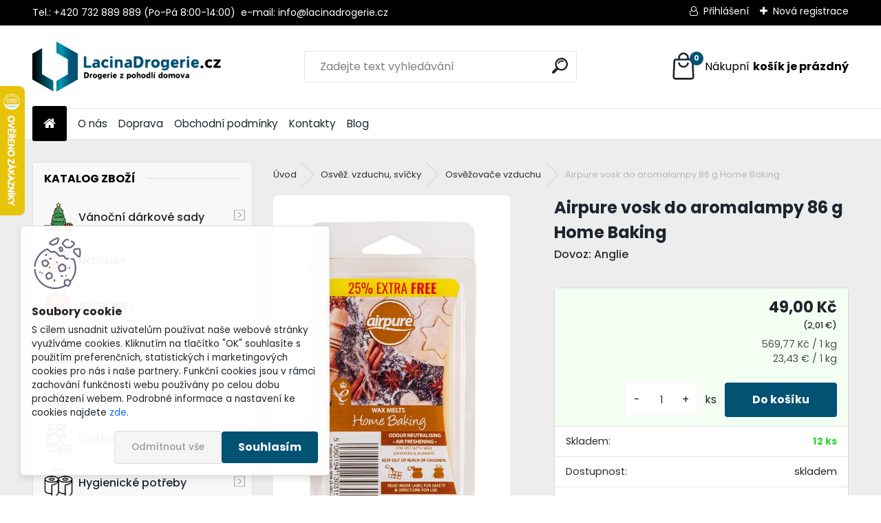

--- FILE ---
content_type: text/html; charset=utf-8
request_url: https://www.lacinadrogerie.cz/airpure-vosk-do-aromalampy-86-g-home-baking
body_size: 40296
content:


        <!DOCTYPE html>
    <html xmlns:og="http://ogp.me/ns#" xmlns:fb="http://www.facebook.com/2008/fbml" lang="cs" class="tmpl__uranium">
      <head>
          <script>
              window.cookie_preferences = getCookieSettings('cookie_preferences');
              window.cookie_statistics = getCookieSettings('cookie_statistics');
              window.cookie_marketing = getCookieSettings('cookie_marketing');

              function getCookieSettings(cookie_name) {
                  if (document.cookie.length > 0)
                  {
                      cookie_start = document.cookie.indexOf(cookie_name + "=");
                      if (cookie_start != -1)
                      {
                          cookie_start = cookie_start + cookie_name.length + 1;
                          cookie_end = document.cookie.indexOf(";", cookie_start);
                          if (cookie_end == -1)
                          {
                              cookie_end = document.cookie.length;
                          }
                          return unescape(document.cookie.substring(cookie_start, cookie_end));
                      }
                  }
                  return false;
              }
          </script>
                    <script async src="https://www.googletagmanager.com/gtag/js?id=M2BLFM6W"></script>
                            <script>
                    window.dataLayer = window.dataLayer || [];
                    function gtag(){dataLayer.push(arguments)};
                    gtag('consent', 'default', {
                        'ad_storage': String(window.cookie_marketing) !== 'false' ? 'granted' : 'denied',
                        'analytics_storage': String(window.cookie_statistics) !== 'false' ? 'granted' : 'denied',
                        'ad_personalization': String(window.cookie_statistics) !== 'false' ? 'granted' : 'denied',
                        'ad_user_data': String(window.cookie_statistics) !== 'false' ? 'granted' : 'denied'
                    });
                    dataLayer.push({
                        'event': 'default_consent'
                    });
                </script>
                    <script>(function(w,d,s,l,i){w[l]=w[l]||[];w[l].push({'gtm.start':
          new Date().getTime(),event:'gtm.js'});var f=d.getElementsByTagName(s)[0],
        j=d.createElement(s),dl=l!='dataLayer'?'&l='+l:'';j.async=true;j.src=
        'https://www.googletagmanager.com/gtm.js?id='+i+dl;f.parentNode.insertBefore(j,f);
      })(window,document,'script','dataLayer','GTM-M2BLFM6W');
        window.dataLayer = window.dataLayer || [];
        window.dataLayer.push({
            event: 'eec.pageview',
            clientIP: '3.14.149.XX'
        });

    </script>
          <script type="text/javascript" src="https://c.seznam.cz/js/rc.js"></script>
              <title>Airpure vosk do aromalampy 86 g Home Baking | LacinaDrogerie.cz</title>
        <script type="text/javascript">var action_unavailable='action_unavailable';var id_language = 'cs';var id_country_code = 'CZ';var language_code = 'cs-CZ';var path_request = '/request.php';var type_request = 'POST';var cache_break = "2492"; var enable_console_debug = false; var enable_logging_errors = false;var administration_id_language = 'cs';var administration_id_country_code = 'CZ';</script>          <script type="text/javascript" src="//ajax.googleapis.com/ajax/libs/jquery/1.8.3/jquery.min.js"></script>
          <script type="text/javascript" src="//code.jquery.com/ui/1.12.1/jquery-ui.min.js" ></script>
                  <script src="/wa_script/js/jquery.hoverIntent.minified.js?_=2025-12-15-09-40" type="text/javascript"></script>
        <script type="text/javascript" src="/admin/jscripts/jquery.qtip.min.js?_=2025-12-15-09-40"></script>
                  <script src="/wa_script/js/jquery.selectBoxIt.min.js?_=2025-12-15-09-40" type="text/javascript"></script>
                  <script src="/wa_script/js/bs_overlay.js?_=2025-12-15-09-40" type="text/javascript"></script>
        <script src="/wa_script/js/bs_design.js?_=2025-12-15-09-40" type="text/javascript"></script>
        <script src="/admin/jscripts/wa_translation.js?_=2025-12-15-09-40" type="text/javascript"></script>
        <link rel="stylesheet" type="text/css" href="/css/jquery.selectBoxIt.wa_script.css?_=2025-12-15-09-40" media="screen, projection">
        <link rel="stylesheet" type="text/css" href="/css/jquery.qtip.lupa.css?_=2025-12-15-09-40">
        
                  <script src="/wa_script/js/jquery.colorbox-min.js?_=2025-12-15-09-40" type="text/javascript"></script>
          <link rel="stylesheet" type="text/css" href="/css/colorbox.css?_=2025-12-15-09-40">
          <script type="text/javascript">
            jQuery(document).ready(function() {
              (function() {
                function createGalleries(rel) {
                  var regex = new RegExp(rel + "\\[(\\d+)]"),
                      m, group = "g_" + rel, groupN;
                  $("a[rel*=" + rel + "]").each(function() {
                    m = regex.exec(this.getAttribute("rel"));
                    if(m) {
                      groupN = group + m[1];
                    } else {
                      groupN = group;
                    }
                    $(this).colorbox({
                      rel: groupN,
                      slideshow:false,
                       maxWidth: "85%",
                       maxHeight: "85%",
                       returnFocus: false
                    });
                  });
                }
                createGalleries("lytebox");
                createGalleries("lyteshow");
              })();
            });</script>
          <script type="text/javascript">
      function init_products_hovers()
      {
        jQuery(".product").hoverIntent({
          over: function(){
            jQuery(this).find(".icons_width_hack").animate({width: "130px"}, 300, function(){});
          } ,
          out: function(){
            jQuery(this).find(".icons_width_hack").animate({width: "10px"}, 300, function(){});
          },
          interval: 40
        });
      }
      jQuery(document).ready(function(){

        jQuery(".param select, .sorting select").selectBoxIt();

        jQuery(".productFooter").click(function()
        {
          var $product_detail_link = jQuery(this).parent().find("a:first");

          if($product_detail_link.length && $product_detail_link.attr("href"))
          {
            window.location.href = $product_detail_link.attr("href");
          }
        });
        init_products_hovers();
        
        ebar_details_visibility = {};
        ebar_details_visibility["user"] = false;
        ebar_details_visibility["basket"] = false;

        ebar_details_timer = {};
        ebar_details_timer["user"] = setTimeout(function(){},100);
        ebar_details_timer["basket"] = setTimeout(function(){},100);

        function ebar_set_show($caller)
        {
          var $box_name = $($caller).attr("id").split("_")[0];

          ebar_details_visibility["user"] = false;
          ebar_details_visibility["basket"] = false;

          ebar_details_visibility[$box_name] = true;

          resolve_ebar_set_visibility("user");
          resolve_ebar_set_visibility("basket");
        }

        function ebar_set_hide($caller)
        {
          var $box_name = $($caller).attr("id").split("_")[0];

          ebar_details_visibility[$box_name] = false;

          clearTimeout(ebar_details_timer[$box_name]);
          ebar_details_timer[$box_name] = setTimeout(function(){resolve_ebar_set_visibility($box_name);},300);
        }

        function resolve_ebar_set_visibility($box_name)
        {
          if(   ebar_details_visibility[$box_name]
             && jQuery("#"+$box_name+"_detail").is(":hidden"))
          {
            jQuery("#"+$box_name+"_detail").slideDown(300);
          }
          else if(   !ebar_details_visibility[$box_name]
                  && jQuery("#"+$box_name+"_detail").not(":hidden"))
          {
            jQuery("#"+$box_name+"_detail").slideUp(0, function() {
              $(this).css({overflow: ""});
            });
          }
        }

        
        jQuery("#user_icon").hoverIntent({
          over: function(){
            ebar_set_show(this);
            jQuery("#ebar_right_content .img_cart, #basket_icon").qtip("hide");
          } ,
          out: function(){
            ebar_set_hide(this);
          },
          interval: 40
        });
        
        jQuery("#user_icon").click(function(e)
        {
          if(jQuery(e.target).attr("id") == "user_icon")
          {
            window.location.href = "https://www.lacinadrogerie.cz/lacinadrogerie/e-login/";
          }
        });

        jQuery("#basket_icon").click(function(e)
        {
          if(jQuery(e.target).attr("id") == "basket_icon")
          {
            window.location.href = "https://www.lacinadrogerie.cz/lacinadrogerie/e-basket/";
          }
        });
      BS.Basket.$default_top_basket = false;
      });
    </script>        <meta http-equiv="Content-language" content="cs">
        <meta http-equiv="Content-Type" content="text/html; charset=utf-8">
        <meta name="language" content="czech">
        <meta name="keywords" content="airpure,vosk,aromalampy,home,baking">
        <meta name="description" content="Airpure vosk do aromalampy 86 g Home Baking je rozpustný vosk do aromalampy, který odstraňuje nepříjemné pachy a osvěžuje vzduch. Provoní váš domov krásnou vůní Home Baking (domácí pečení) a to po dobu 150 h.">
        <meta name="revisit-after" content="1 Days">
        <meta name="distribution" content="global">
        <meta name="expires" content="never">
                  <meta name="expires" content="never">
                    <link rel="previewimage" href="https://www.lacinadrogerie.cz/fotky37419/fotos/_vyr_5130airpure-vosk-do-aromalampy-86g-home-baking.jpg" />
                    <link rel="canonical" href="https://www.lacinadrogerie.cz/airpure-vosk-do-aromalampy-86-g-home-baking?tab=description"/>
          <meta property="og:image" content="http://www.lacinadrogerie.cz/fotky37419/fotos/_vyr_5130airpure-vosk-do-aromalampy-86g-home-baking.jpg" />
<meta property="og:image:secure_url" content="https://www.lacinadrogerie.cz/fotky37419/fotos/_vyr_5130airpure-vosk-do-aromalampy-86g-home-baking.jpg" />
<meta property="og:image:type" content="image/jpeg" />

<meta name="google-site-verification" content="Fih2Bf1AuVyDE2rnZDlALxhFSUirvD1BpaQYAuYztoc"/>
<meta name="facebook-domain-verification" content="ofjtgn68xummw618dd3bozqlfb7goy"/>            <meta name="robots" content="index, follow">
                      <link href="//www.lacinadrogerie.cz/fotky37419/New-Favicon.jpg" rel="icon" type="image/jpeg">
          <link rel="shortcut icon" type="image/jpeg" href="//www.lacinadrogerie.cz/fotky37419/New-Favicon.jpg">
                  <link rel="stylesheet" type="text/css" href="/css/lang_dependent_css/lang_cs.css?_=2025-12-15-09-40" media="screen, projection">
                <link rel='stylesheet' type='text/css' href='/wa_script/js/styles.css?_=2025-12-15-09-40'>
        <script language='javascript' type='text/javascript' src='/wa_script/js/javascripts.js?_=2025-12-15-09-40'></script>
        <script language='javascript' type='text/javascript' src='/wa_script/js/check_tel.js?_=2025-12-15-09-40'></script>
          <script src="/assets/javascripts/buy_button.js?_=2025-12-15-09-40"></script>
            <script type="text/javascript" src="/wa_script/js/bs_user.js?_=2025-12-15-09-40"></script>
        <script type="text/javascript" src="/wa_script/js/bs_fce.js?_=2025-12-15-09-40"></script>
        <script type="text/javascript" src="/wa_script/js/bs_fixed_bar.js?_=2025-12-15-09-40"></script>
        <script type="text/javascript" src="/bohemiasoft/js/bs.js?_=2025-12-15-09-40"></script>
        <script src="/wa_script/js/jquery.number.min.js?_=2025-12-15-09-40" type="text/javascript"></script>
        <script type="text/javascript">
            BS.User.id = 37419;
            BS.User.domain = "lacinadrogerie";
            BS.User.is_responsive_layout = true;
            BS.User.max_search_query_length = 50;
            BS.User.max_autocomplete_words_count = 5;

            WA.Translation._autocompleter_ambiguous_query = ' Hledavý výraz je pro našeptávač příliš obecný. Zadejte prosím další znaky, slova nebo pokračujte odesláním formuláře pro vyhledávání.';
            WA.Translation._autocompleter_no_results_found = ' Nebyly nalezeny žádné produkty ani kategorie.';
            WA.Translation._error = " Chyba";
            WA.Translation._success = " Nastaveno";
            WA.Translation._warning = " Upozornění";
            WA.Translation._multiples_inc_notify = '<p class="multiples-warning"><strong>Tento produkt je možné objednat pouze v násobcích #inc#. </strong><br><small>Vámi zadaný počet kusů byl navýšen dle tohoto násobku.</small></p>';
            WA.Translation._shipping_change_selected = " Změnit...";
            WA.Translation._shipping_deliver_to_address = " Zásilka bude doručena na zvolenou adresu";

            BS.Design.template = {
              name: "uranium",
              is_selected: function(name) {
                if(Array.isArray(name)) {
                  return name.indexOf(this.name) > -1;
                } else {
                  return name === this.name;
                }
              }
            };
            BS.Design.isLayout3 = true;
            BS.Design.templates = {
              TEMPLATE_ARGON: "argon",TEMPLATE_NEON: "neon",TEMPLATE_CARBON: "carbon",TEMPLATE_XENON: "xenon",TEMPLATE_AURUM: "aurum",TEMPLATE_CUPRUM: "cuprum",TEMPLATE_ERBIUM: "erbium",TEMPLATE_CADMIUM: "cadmium",TEMPLATE_BARIUM: "barium",TEMPLATE_CHROMIUM: "chromium",TEMPLATE_SILICIUM: "silicium",TEMPLATE_IRIDIUM: "iridium",TEMPLATE_INDIUM: "indium",TEMPLATE_OXYGEN: "oxygen",TEMPLATE_HELIUM: "helium",TEMPLATE_FLUOR: "fluor",TEMPLATE_FERRUM: "ferrum",TEMPLATE_TERBIUM: "terbium",TEMPLATE_URANIUM: "uranium",TEMPLATE_ZINCUM: "zincum",TEMPLATE_CERIUM: "cerium",TEMPLATE_KRYPTON: "krypton",TEMPLATE_THORIUM: "thorium",TEMPLATE_ETHERUM: "etherum",TEMPLATE_KRYPTONIT: "kryptonit",TEMPLATE_TITANIUM: "titanium",TEMPLATE_PLATINUM: "platinum"            };
        </script>
                  <script src="/js/progress_button/modernizr.custom.js"></script>
                      <link rel="stylesheet" type="text/css" href="/bower_components/owl.carousel/dist/assets/owl.carousel.min.css" />
            <link rel="stylesheet" type="text/css" href="/bower_components/owl.carousel/dist/assets/owl.theme.default.min.css" />
            <script src="/bower_components/owl.carousel/dist/owl.carousel.min.js"></script>
                      <link rel="stylesheet" type="text/css" href="/bower_components/priority-nav/dist/priority-nav-core.css" />
            <script src="/bower_components/priority-nav/dist/priority-nav.js"></script>
                      <link rel="stylesheet" type="text/css" href="//static.bohemiasoft.com/jave/style.css?_=2025-12-15-09-40" media="screen">
                    <link rel="stylesheet" type="text/css" href="/css/font-awesome.4.7.0.min.css" media="screen">
          <link rel="stylesheet" type="text/css" href="/sablony/nove/uranium/uraniumred/css/product_var3.css?_=2025-12-15-09-40" media="screen">
          <style>
    :root {
        --primary: #025273;
        --primary-dark: #025273;
        --secondary: #F8F8F8;
        --secondary-v2: #2D2D2D;
        --element-color: #1f242d;
        --stars: #ffcf15;
        --sale: #c91e1e;
        
        --empty-basket-text: " Košík je prázdný";
        --full-shopping-basket-text: "nákupní košík";
        --choose-delivery-method-text: "Vyberte způsob doručení";
        --choose-payment-method-text: "Vyberte způsob platby";
        --free-price-text: "Zdarma";
        --continue-without-login-text: "Pokračovat bez přihlášení";
        --summary-order-text: "Shrnutí Vaší objednávky";
        --cart-contents-text: "Váš košík";
        --in-login-text: "Přihlášení";
        --in-registration-text: "Nová registrace";
        --in-forgotten-pass-text: "Zapomenuté heslo";
        --price-list-filter-text: "Ceník";
        --search-see-everything-text: "Zobrazit vše";
        --discount-code-text: "Mám slevový kód";
        --searched-cats-text: "Hledané kategorie";
        --back-to-eshop-text: "Zpátky do eshopu";
        --to-category-menu-text: "Do kategorie";
        --back-menu-text: "Zpět";
        --pagination-next-text: "Další";
        --pagination-previous-text: "Předchozí";
        --cookies-files-text: "Soubory cookie";
        --newsletter-button-text: "Odebírat";
        --newsletter-be-up-to-date-text: "Buďte v obraze";
        --specify-params-text: "Vyberte parametry";
        --article-tags-text: "Tagy článku";
        --watch-product-text: "Hlídat produkt";
        --notfull-shopping-text: "Nákupní";
        --notfull-basket-is-empty-text: "košík je prázdný";
        --whole-blog-article-text: "Celý článek";
        --all-parameters-text: "Všechny parametry";
        --without-var-text: "Cena bez DPH";
        --green: "#18c566";
        --primary-light: "#F2FCF8";
        --basket-content-text: " Obsah košíku";
        --products-in-cat-text: " Produkty v kategorii";
        --recalculate--text: "Přepočítat";
        
    }
</style>
          <link rel="stylesheet"
                type="text/css"
                id="tpl-editor-stylesheet"
                href="/sablony/nove/uranium/uraniumred/css/colors.css?_=2025-12-15-09-40"
                media="screen">

          <meta name="viewport" content="width=device-width, initial-scale=1.0">
          <link rel="stylesheet" 
                   type="text/css" 
                   href="https://static.bohemiasoft.com/custom-css/uranium.css?_1765339066" 
                   media="screen"><style type="text/css">
               <!--#site_logo{
                  width: 275px;
                  height: 100px;
                  background-image: url('/fotky37419/design_setup/images/custom_image_logo.png?cache_time=1737714299');
                  background-repeat: no-repeat;
                  
                }html body .myheader { 
          background-image: none;
          border: black;
          background-repeat: repeat;
          background-position: 0px 0px;
          background-color: #ffffff;
        }#page_background{
                  background-image: none;
                  background-repeat: repeat;
                  background-position: 0px 0px;
                  background-color: #ededed;
                }.bgLupa{
                  padding: 0;
                  border: none;
                }

 :root { 
 }
-->
                </style>          <link rel="stylesheet" type="text/css" href="/fotky37419/design_setup/css/user_defined.css?_=1623494360" media="screen, projection">
                    <script type="text/javascript" src="/admin/jscripts/wa_dialogs.js?_=2025-12-15-09-40"></script>
            <script>
      $(document).ready(function() {
        if (getCookie('show_cookie_message' + '_37419_cz') != 'no') {
          if($('#cookies-agreement').attr('data-location') === '0')
          {
            $('.cookies-wrapper').css("top", "0px");
          }
          else
          {
            $('.cookies-wrapper').css("bottom", "0px");
          }
          $('.cookies-wrapper').show();
        }

        $('#cookies-notify__close').click(function() {
          setCookie('show_cookie_message' + '_37419_cz', 'no');
          $('#cookies-agreement').slideUp();
          $("#masterpage").attr("style", "");
          setCookie('cookie_preferences', 'true');
          setCookie('cookie_statistics', 'true');
          setCookie('cookie_marketing', 'true');
          window.cookie_preferences = true;
          window.cookie_statistics = true;
          window.cookie_marketing = true;
          if(typeof gtag === 'function') {
              gtag('consent', 'update', {
                  'ad_storage': 'granted',
                  'analytics_storage': 'granted',
                  'ad_user_data': 'granted',
                  'ad_personalization': 'granted'
              });
          }
         return false;
        });

        $("#cookies-notify__disagree").click(function(){
            save_preferences();
        });

        $('#cookies-notify__preferences-button-close').click(function(){
            var cookies_notify_preferences = $("#cookies-notify-checkbox__preferences").is(':checked');
            var cookies_notify_statistics = $("#cookies-notify-checkbox__statistics").is(':checked');
            var cookies_notify_marketing = $("#cookies-notify-checkbox__marketing").is(':checked');
            save_preferences(cookies_notify_preferences, cookies_notify_statistics, cookies_notify_marketing);
        });

        function save_preferences(preferences = false, statistics = false, marketing = false)
        {
            setCookie('show_cookie_message' + '_37419_cz', 'no');
            $('#cookies-agreement').slideUp();
            $("#masterpage").attr("style", "");
            setCookie('cookie_preferences', preferences);
            setCookie('cookie_statistics', statistics);
            setCookie('cookie_marketing', marketing);
            window.cookie_preferences = preferences;
            window.cookie_statistics = statistics;
            window.cookie_marketing = marketing;
            if(marketing && typeof gtag === 'function')
            {
                gtag('consent', 'update', {
                    'ad_storage': 'granted'
                });
            }
            if(statistics && typeof gtag === 'function')
            {
                gtag('consent', 'update', {
                    'analytics_storage': 'granted',
                    'ad_user_data': 'granted',
                    'ad_personalization': 'granted',
                });
            }
            if(marketing === false && BS && BS.seznamIdentity) {
                BS.seznamIdentity.clearIdentity();
            }
        }

        /**
         * @param {String} cookie_name
         * @returns {String}
         */
        function getCookie(cookie_name) {
          if (document.cookie.length > 0)
          {
            cookie_start = document.cookie.indexOf(cookie_name + "=");
            if (cookie_start != -1)
            {
              cookie_start = cookie_start + cookie_name.length + 1;
              cookie_end = document.cookie.indexOf(";", cookie_start);
              if (cookie_end == -1)
              {
                cookie_end = document.cookie.length;
              }
              return unescape(document.cookie.substring(cookie_start, cookie_end));
            }
          }
          return "";
        }
        
        /**
         * @param {String} cookie_name
         * @param {String} value
         */
        function setCookie(cookie_name, value) {
          var time = new Date();
          time.setTime(time.getTime() + 365*24*60*60*1000); // + 1 rok
          var expires = "expires="+time.toUTCString();
          document.cookie = cookie_name + "=" + escape(value) + "; " + expires + "; path=/";
        }
      });
    </script>
    <script async src="https://www.googletagmanager.com/gtag/js?id=G-XY5CLSNB4R"></script><script>
window.dataLayer = window.dataLayer || [];
function gtag(){dataLayer.push(arguments);}
gtag('js', new Date());
gtag('config', 'AW-934693083', { debug_mode: true });
gtag('config', 'G-XY5CLSNB4R', { debug_mode: true });
</script>        <script type="text/javascript" src="/wa_script/js/search_autocompleter.js?_=2025-12-15-09-40"></script>
              <script>
              WA.Translation._complete_specification = "Kompletní specifikace";
              WA.Translation._dont_have_acc = "Nemáte účet? ";
              WA.Translation._have_acc = "Již máte účet? ";
              WA.Translation._register_titanium = "Zaregistrujte se ";
              WA.Translation._login_titanium = "Přihlašte se ";
              WA.Translation._placeholder_voucher = "Sem vložte kód";
          </script>
                <script src="/wa_script/js/template/uranium/script.js?_=2025-12-15-09-40"></script>
                    <link rel="stylesheet" type="text/css" href="/assets/vendor/magnific-popup/magnific-popup.css" />
      <script src="/assets/vendor/magnific-popup/jquery.magnific-popup.js"></script>
      <script type="text/javascript">
        BS.env = {
          decPoint: ",",
          basketFloatEnabled: false        };
      </script>
      <script type="text/javascript" src="/node_modules/select2/dist/js/select2.min.js"></script>
      <script type="text/javascript" src="/node_modules/maximize-select2-height/maximize-select2-height.min.js"></script>
      <script type="text/javascript">
        (function() {
          $.fn.select2.defaults.set("language", {
            noResults: function() {return " Nenalezeny žádné položky"},
            inputTooShort: function(o) {
              var n = o.minimum - o.input.length;
              return " Prosím zadejte #N# nebo více znaků.".replace("#N#", n);
            }
          });
          $.fn.select2.defaults.set("width", "100%")
        })();

      </script>
      <link type="text/css" rel="stylesheet" href="/node_modules/select2/dist/css/select2.min.css" />
      <script type="text/javascript" src="/wa_script/js/countdown_timer.js?_=2025-12-15-09-40"></script>
      <script type="text/javascript" src="/wa_script/js/app.js?_=2025-12-15-09-40"></script>
      <script type="text/javascript" src="/node_modules/jquery-validation/dist/jquery.validate.min.js"></script>

      
          </head>
          <script type="text/javascript">
        var fb_pixel = 'active';
      </script>
      <script type="text/javascript" src="/wa_script/js/fb_pixel_func.js"></script>
        <body class="lang-cs layout3 not-home page-product-detail page-product-5130 basket-empty slider_available template-slider-disabled vat-payer-y alternative-currency-y" >
      <!-- Google Tag Manager (noscript) end -->
    <noscript><iframe src="https://www.googletagmanager.com/ns.html?id=GTM-M2BLFM6W"
                      height="0" width="0" style="display:none;visibility:hidden"></iframe></noscript>
    <!-- End Google Tag Manager (noscript) -->
          <a name="topweb"></a>
            <div id="cookies-agreement" class="cookies-wrapper" data-location="1"
         >
      <div class="cookies-notify-background"></div>
      <div class="cookies-notify" style="display:block!important;">
        <div class="cookies-notify__bar">
          <div class="cookies-notify__bar1">
            <div class="cookies-notify__text"
                                 >
                S cílem usnadnit uživatelům používat naše webové stránky využíváme cookies. Kliknutím na tlačítko "OK" souhlasíte s použitím preferenčních, statistických i marketingových cookies pro nás i naše partnery. Funkční cookies jsou v rámci zachování funkčnosti webu používány po celou dobu procházení webem. Podrobné informace a nastavení ke cookies najdete <span class="cookies-notify__detail_button">zde</span>.            </div>
            <div class="cookies-notify__button">
                <a href="#" id="cookies-notify__disagree" class="secondary-btn"
                   style="color: #000000;
                           background-color: #c8c8c8;
                           opacity: 1"
                >Odmítnout vše</a>
              <a href="#" id="cookies-notify__close"
                 style="color: #000000;
                        background-color: #c8c8c8;
                        opacity: 1"
                >Souhlasím</a>
            </div>
          </div>
                        <div class="cookies-notify__detail_box hidden"
                             >
                <div id="cookies-nofify__close_detail"> Zavřít</div>
                <div>
                    <br />
                    <b> Co jsou cookies?</b><br />
                    <span> Cookies jsou krátké textové informace, které jsou uloženy ve Vašem prohlížeči. Tyto informace běžně používají všechny webové stránky a jejich procházením dochází k ukládání cookies. Pomocí partnerských skriptů, které mohou stránky používat (například Google analytics</span><br /><br />
                    <b> Jak lze nastavit práci webu s cookies?</b><br />
                    <span> Přestože doporučujeme povolit používání všech typů cookies, práci webu s nimi můžete nastavit dle vlastních preferencí pomocí checkboxů zobrazených níže. Po odsouhlasení nastavení práce s cookies můžete změnit své rozhodnutí smazáním či editací cookies přímo v nastavení Vašeho prohlížeče. Podrobnější informace k promazání cookies najdete v nápovědě Vašeho prohlížeče.</span>
                </div>
                <div class="cookies-notify__checkboxes"
                                    >
                    <div class="checkbox-custom checkbox-default cookies-notify__checkbox">
                        <input type="checkbox" id="cookies-notify-checkbox__functional" checked disabled />
                        <label for="cookies-notify-checkbox__functional" class="cookies-notify__checkbox_label"> Nutné</label>
                    </div>
                    <div class="checkbox-custom checkbox-default cookies-notify__checkbox">
                        <input type="checkbox" id="cookies-notify-checkbox__preferences" checked />
                        <label for="cookies-notify-checkbox__preferences" class="cookies-notify__checkbox_label"> Preferenční</label>
                    </div>
                    <div class="checkbox-custom checkbox-default cookies-notify__checkbox">
                        <input type="checkbox" id="cookies-notify-checkbox__statistics" checked />
                        <label for="cookies-notify-checkbox__statistics" class="cookies-notify__checkbox_label"> Statistické</label>
                    </div>
                    <div class="checkbox-custom checkbox-default cookies-notify__checkbox">
                        <input type="checkbox" id="cookies-notify-checkbox__marketing" checked />
                        <label for="cookies-notify-checkbox__marketing" class="cookies-notify__checkbox_label"> Marketingové</label>
                    </div>
                </div>
                <div id="cookies-notify__cookie_types">
                    <div class="cookies-notify__cookie_type cookie-active" data-type="functional">
                         Nutné (13)
                    </div>
                    <div class="cookies-notify__cookie_type" data-type="preferences">
                         Preferenční (1)
                    </div>
                    <div class="cookies-notify__cookie_type" data-type="statistics">
                         Statistické (15)
                    </div>
                    <div class="cookies-notify__cookie_type" data-type="marketing">
                         Marketingové (15)
                    </div>
                    <div class="cookies-notify__cookie_type" data-type="unclassified">
                         Neklasifikované (7)
                    </div>
                </div>
                <div id="cookies-notify__cookie_detail">
                    <div class="cookie-notify__cookie_description">
                        <span id="cookie-notify__description_functional" class="cookie_description_active"> Tyto informace jsou nezbytné ke správnému chodu webové stránky jako například vkládání zboží do košíku, uložení vyplněných údajů nebo přihlášení do zákaznické sekce.</span>
                        <span id="cookie-notify__description_preferences" class="hidden"> Tyto cookies umožní přizpůsobit chování nebo vzhled stránky dle Vašich potřeb, například volba jazyka.</span>
                        <span id="cookie-notify__description_statistics" class="hidden"> Díky těmto cookies mohou majitelé i developeři webu více porozumět chování uživatelů a vyvijet stránku tak, aby byla co nejvíce prozákaznická. Tedy abyste co nejrychleji našli hledané zboží nebo co nejsnáze dokončili jeho nákup.</span>
                        <span id="cookie-notify__description_marketing" class="hidden"> Tyto informace umožní personalizovat zobrazení nabídek přímo pro Vás díky historické zkušenosti procházení dřívějších stránek a nabídek.</span>
                        <span id="cookie-notify__description_unclassified" class="hidden"> Tyto cookies prozatím nebyly roztříděny do vlastní kategorie.</span>
                    </div>
                    <style>
                        #cookies-notify__cookie_detail_table td
                        {
                            color: #ffffff                        }
                    </style>
                    <table class="table" id="cookies-notify__cookie_detail_table">
                        <thead>
                            <tr>
                                <th> Jméno</th>
                                <th> Účel</th>
                                <th> Vypršení</th>
                            </tr>
                        </thead>
                        <tbody>
                                                    <tr>
                                <td>show_cookie_message</td>
                                <td>Ukládá informaci o potřebě zobrazení cookie lišty</td>
                                <td>1 rok</td>
                            </tr>
                                                        <tr>
                                <td>__zlcmid</td>
                                <td>Tento soubor cookie se používá k uložení identity návštěvníka během návštěv a preference návštěvníka deaktivovat naši funkci živého chatu. </td>
                                <td>1 rok</td>
                            </tr>
                                                        <tr>
                                <td>__cfruid</td>
                                <td>Tento soubor cookie je součástí služeb poskytovaných společností Cloudflare – včetně vyrovnávání zátěže, doručování obsahu webových stránek a poskytování připojení DNS pro provozovatele webových stránek. </td>
                                <td>relace</td>
                            </tr>
                                                        <tr>
                                <td>_auth</td>
                                <td>Zajišťuje bezpečnost procházení návštěvníků tím, že zabraňuje padělání požadavků mezi stránkami. Tento soubor cookie je nezbytný pro bezpečnost webu a návštěvníka. </td>
                                <td>1 rok</td>
                            </tr>
                                                        <tr>
                                <td>csrftoken</td>
                                <td>Pomáhá předcházet útokům Cross-Site Request Forgery (CSRF). 
</td>
                                <td>1 rok</td>
                            </tr>
                                                        <tr>
                                <td>PHPSESSID</td>
                                <td>Zachovává stav uživatelské relace napříč požadavky na stránky. </td>
                                <td>relace</td>
                            </tr>
                                                        <tr>
                                <td>rc::a</td>
                                <td>Tento soubor cookie se používá k rozlišení mezi lidmi a roboty. To je výhodné pro web, aby
vytvářet platné zprávy o používání jejich webových stránek. </td>
                                <td>persistentní</td>
                            </tr>
                                                        <tr>
                                <td>rc::c</td>
                                <td>Tento soubor cookie se používá k rozlišení mezi lidmi a roboty. </td>
                                <td>relace</td>
                            </tr>
                                                        <tr>
                                <td>AWSALBCORS</td>
                                <td>Registruje, který server-cluster obsluhuje návštěvníka. To se používá v kontextu s vyrovnáváním zátěže, aby se optimalizovala uživatelská zkušenost. </td>
                                <td>6 dnů</td>
                            </tr>
                                                        <tr>
                                <td>18plus_allow_access#</td>
                                <td>Ukládá informaci o odsouhlasení okna 18+ pro web.</td>
                                <td>neznámý</td>
                            </tr>
                                                        <tr>
                                <td>18plus_cat#</td>
                                <td>Ukládá informaci o odsouhlasení okna 18+ pro kategorii.</td>
                                <td>neznámý</td>
                            </tr>
                                                        <tr>
                                <td>bs_slide_menu</td>
                                <td></td>
                                <td>neznámý</td>
                            </tr>
                                                        <tr>
                                <td>left_menu</td>
                                <td>Ukládá informaci o způsobu zobrazení levého menu.</td>
                                <td>neznámý</td>
                            </tr>
                                                    </tbody>
                    </table>
                    <div class="cookies-notify__button">
                        <a href="#" id="cookies-notify__preferences-button-close"
                           style="color: #000000;
                                background-color: #c8c8c8;
                                opacity: 1">
                            Uložit nastavení                        </a>
                    </div>
                </div>
            </div>
                    </div>
      </div>
    </div>
    
  <div id="responsive_layout_large"></div><div id="page">      <div class="top-bar" id="topBar">
                  <div class="top-bar-content">
            <p>Tel.: +420 732 889 889 <span>(Po-Pá 8:00-14:00)  </span>e-mail: info@lacinadrogerie.cz</p>          </div>
                    <div class="top-bar-login">
                          <span class="user-login"><a href="/lacinadrogerie/e-login">Přihlášení</a></span>
              <span class="user-register"><a href="/lacinadrogerie/e-register">Nová registrace</a></span>
                        </div>
                        </div>
          <script type="text/javascript">
      var responsive_articlemenu_name = ' Menu';
      var responsive_eshopmenu_name = ' E-shop';
    </script>
        <link rel="stylesheet" type="text/css" href="/css/masterslider.css?_=2025-12-15-09-40" media="screen, projection">
    <script type="text/javascript" src="/js/masterslider.min.js"></script>
    <div class="myheader">
            <!--[if IE 6]>
    <style>
    #main-menu ul ul{visibility:visible;}
    </style>
    <![endif]-->

    
    <div id="new_top_menu"><!-- TOPMENU -->
            <div id="new_template_row" class="">
                 <ul>
            <li class="eshop-menu-home">
              <a href="//www.lacinadrogerie.cz" class="top_parent_act" aria-label="Homepage">
                              </a>
            </li>
          </ul>
          
<ul><li class="eshop-menu-6 eshop-menu-order-1 eshop-menu-odd"><a href="/O-nas-a6_0.htm"  class="top_parent">O nás</a>
</li></ul>
<ul><li class="eshop-menu-5 eshop-menu-order-2 eshop-menu-even"><a href="/Doprava-a5_0.htm"  class="top_parent">Doprava</a>
</li></ul>
<ul><li class="eshop-menu-3 eshop-menu-order-3 eshop-menu-odd"><a href="/Obchodni-podminky-a3_0.htm"  class="top_parent">Obchodní podmínky</a>
</li></ul>
<ul><li class="eshop-menu-2 eshop-menu-order-4 eshop-menu-even"><a href="/Kontakty-a2_0.htm"  class="top_parent">Kontakty</a>
</li></ul>          <ul>
            <li class="eshop-menu-blog">
              <a href="//www.lacinadrogerie.cz/blog" class="top_parent">
                Blog              </a>
            </li>
          </ul>
              </div>
    </div><!-- END TOPMENU -->
            <div class="navigate_bar">
            <div class="logo-wrapper">
            <a id="site_logo" href="//www.lacinadrogerie.cz" class="mylogo" aria-label="Logo"></a>
    </div>
                <div id="search">
      <form name="search" id="searchForm" action="/search-engine.htm" method="GET" enctype="multipart/form-data">
        <label for="q" class="title_left2"> Hľadanie</label>
        <p>
          <input name="slovo" type="text" class="inputBox" id="q" placeholder=" Zadejte text vyhledávání" maxlength="50">
          
          <input type="hidden" id="source_service" value="www.webareal.cz">
        </p>
        <div class="wrapper_search_submit">
          <input type="submit" class="search_submit" aria-label="search" name="search_submit" value="">
        </div>
        <div id="search_setup_area">
          <input id="hledatjak2" checked="checked" type="radio" name="hledatjak" value="2">
          <label for="hledatjak2">Hledat ve zboží</label>
          <br />
          <input id="hledatjak1"  type="radio" name="hledatjak" value="1">
          <label for="hledatjak1">Hledat v článcích</label>
                    <script type="text/javascript">
            function resolve_search_mode_visibility()
            {
              if (jQuery('form[name=search] input').is(':focus'))
              {
                if (jQuery('#search_setup_area').is(':hidden'))
                {
                  jQuery('#search_setup_area').slideDown(400);
                }
              }
              else
              {
                if (jQuery('#search_setup_area').not(':hidden'))
                {
                  jQuery('#search_setup_area').slideUp(400);
                }
              }
            }

            $('form[name=search] input').click(function() {
              this.focus();
            });

            jQuery('form[name=search] input')
                .focus(function() {
                  resolve_search_mode_visibility();
                })
                .blur(function() {
                  setTimeout(function() {
                    resolve_search_mode_visibility();
                  }, 1000);
                });

          </script>
                  </div>
      </form>
    </div>
            
  <div id="ebar" class="" >        <div id="basket_icon" >
            <div id="basket_detail">
                <div id="basket_arrow_tag"></div>
                <div id="basket_content_tag">
                    <a id="quantity_tag" href="/lacinadrogerie/e-basket" rel="nofollow" class="elink"><span class="quantity_count">0</span>
                    <span class="basket_empty"> Váš nákupní košík <span class="bold">je prázdný</span></span></a>                </div>
            </div>
        </div>
                </div>      </div>
          </div>
    <div id="page_background">      <div class="hack-box"><!-- HACK MIN WIDTH FOR IE 5, 5.5, 6  -->
                  <div id="masterpage" style="margin-bottom:95px;"><!-- MASTER PAGE -->
              <div id="header">          </div><!-- END HEADER -->
                    <div id="aroundpage"><!-- AROUND PAGE -->
            <div class="extra-menu-wrapper">
      <!-- LEFT BOX -->
      <div id="left-box">
              <div class="menu-typ-2" id="left_eshop">
                <p class="title_left_eshop">Katalog zboží</p>
          
        <div id="inleft_eshop">
          <div class="leftmenu">
                <ul class="root-eshop-menu">
            <li class="new-tmpl-home-button">
        <a href="//www.lacinadrogerie.cz">
          <i class="fa fa-home" aria-hidden="true"></i>
        </a>
      </li>
              <li class="sub leftmenuDef category-menu-32 category-menu-order-1 category-menu-odd remove_point hasImg">
          <a href="/vanocni-darkove-sady"><img src="/fotky37419/icons/christmas-tree.png" class="icons_menu_left_img">Vánoční dárkové sady      <!--[if IE 7]><!--></a><!--<![endif]-->
      <!--[if lte IE 6]><table><tr><td><![endif]-->
          <ul class="eshop-submenu level-2">
            <li class="new-tmpl-home-button">
        <a href="//">
          <i class="fa fa-home" aria-hidden="true"></i>
        </a>
      </li>
              <li class="leftmenuDef category-submenu-521 masonry_item remove_point hasImg">
          <a href="/vanocni-damske-darkove-sady"><img src="/fotky37419/icons/damske-darkove-sady-vanoce.png" class="icons_menu_left_img">Dámské dárkové sady</a>        </li>

                <li class="leftmenuDef category-submenu-522 masonry_item remove_point hasImg">
          <a href="/vanocni-panske-darkove-sady"><img src="/fotky37419/icons/panske-darkove-sady-vanoce.png" class="icons_menu_left_img">Pánské dárkové sady</a>        </li>

            </ul>
      <style>
        #left-box .remove_point a::before
        {
          display: none;
        }
      </style>
          <!--[if lte IE 6]></td></tr></table></a><![endif]-->
      </a>        </li>

                <li class="leftmenuDef category-menu-26 category-menu-order-2 category-menu-even remove_point hasImg">
          <a href="/NOVINKY-c26_0_1.htm"><img src="/fotky37419/icons/novinky.png" class="icons_menu_left_img">NOVINKY</a>        </li>

                <li class="leftmenuDef category-menu-29 category-menu-order-3 category-menu-odd remove_point hasImg">
          <a href="/VYPRODEJ-c29_0_1.htm"><img src="/fotky37419/icons/vyprodej-sale.png" class="icons_menu_left_img">VÝPRODEJ</a>        </li>

                <li class="sub leftmenuDef category-menu-13 category-menu-order-4 category-menu-even remove_point hasImg">
          <a href="/drogerie-z-nemecka"><img src="/fotky37419/icons/002-germany.png" class="icons_menu_left_img">Drogerie z Německa      <!--[if IE 7]><!--></a><!--<![endif]-->
      <!--[if lte IE 6]><table><tr><td><![endif]-->
          <ul class="eshop-submenu level-2">
            <li class="new-tmpl-home-button">
        <a href="//">
          <i class="fa fa-home" aria-hidden="true"></i>
        </a>
      </li>
              <li class="sub leftmenuDef category-submenu-499 masonry_item remove_point">
          <a href="/nemecke-praci-prostredky">Prací prostředky      <!--[if IE 7]><!--></a><!--<![endif]-->
      <!--[if lte IE 6]><table><tr><td><![endif]-->
          <ul class="eshop-submenu level-3">
            <li class="new-tmpl-home-button">
        <a href="//">
          <i class="fa fa-home" aria-hidden="true"></i>
        </a>
      </li>
              <li class="leftmenuDef category-submenu-500 remove_point">
          <a href="/nemecke-praci-prasky-1">Prací prášky</a>        </li>

                <li class="leftmenuDef category-submenu-501 remove_point">
          <a href="/nemecke-praci-gely-1">Prací gely</a>        </li>

                <li class="leftmenuDef category-submenu-502 remove_point">
          <a href="/nemecke-praci-kapsle-tablety">Prací kapsle a tablety</a>        </li>

                <li class="leftmenuDef category-submenu-506 remove_point">
          <a href="/nemecke-avivaze">Aviváže</a>        </li>

                <li class="leftmenuDef category-submenu-507 remove_point">
          <a href="/nemecke-vune-na-pradlo">Vůně na prádlo</a>        </li>

                <li class="leftmenuDef category-submenu-504 remove_point">
          <a href="/nemecke-odstranovace-skvrn">Odstraňovače skvrn</a>        </li>

                <li class="leftmenuDef category-submenu-505 remove_point">
          <a href="/nemecke-ubrousky-proti-obarveni">Ubrousky proti obarvení</a>        </li>

                <li class="leftmenuDef category-submenu-503 remove_point">
          <a href="/nemecke-zmekcovace-vody">Změkčovače vody</a>        </li>

                <li class="leftmenuDef category-submenu-508 remove_point">
          <a href="/nemecka-belidla-skroby-na-pradlo">Bělidla, škroby</a>        </li>

                <li class="leftmenuDef category-submenu-509 remove_point">
          <a href="/nemecke-cistice-pracek">Čističe praček</a>        </li>

            </ul>
      <style>
        #left-box .remove_point a::before
        {
          display: none;
        }
      </style>
          <!--[if lte IE 6]></td></tr></table></a><![endif]-->
      </a>        </li>

                <li class="leftmenuDef category-submenu-61 masonry_item remove_point">
          <a href="/Prostredky-na-myti-nadobi-c13_61_2.htm">Prostředky na mytí nádobí</a>        </li>

                <li class="leftmenuDef category-submenu-78 masonry_item remove_point">
          <a href="/nemecke-cistici-prostredky">Čistící prostředky</a>        </li>

                <li class="sub leftmenuDef category-submenu-119 masonry_item remove_point">
          <a href="/nemecka-kosmetika">Kosmetika      <!--[if IE 7]><!--></a><!--<![endif]-->
      <!--[if lte IE 6]><table><tr><td><![endif]-->
          <ul class="eshop-submenu level-3">
            <li class="new-tmpl-home-button">
        <a href="//">
          <i class="fa fa-home" aria-hidden="true"></i>
        </a>
      </li>
              <li class="leftmenuDef category-submenu-193 remove_point">
          <a href="/Telova-kosmetika-c13_193_3.htm">Tělová kosmetika</a>        </li>

                <li class="leftmenuDef category-submenu-194 remove_point">
          <a href="/Pletova-kosmetika-c13_194_3.htm">Pleťová kosmetika</a>        </li>

                <li class="leftmenuDef category-submenu-195 remove_point">
          <a href="/Vlasova-kosmetika-c13_195_3.htm">Vlasová kosmetika</a>        </li>

                <li class="leftmenuDef category-submenu-196 remove_point">
          <a href="/Ustni-hygiena-c13_196_3.htm">Ústní hygiena</a>        </li>

                <li class="leftmenuDef category-submenu-222 remove_point">
          <a href="/Holeni-a-depilace-c13_222_3.htm">Holení a depilace</a>        </li>

                <li class="leftmenuDef category-submenu-197 remove_point">
          <a href="/Detska-kosmetika-c13_197_3.htm">Dětská kosmetika</a>        </li>

            </ul>
      <style>
        #left-box .remove_point a::before
        {
          display: none;
        }
      </style>
          <!--[if lte IE 6]></td></tr></table></a><![endif]-->
      </a>        </li>

                <li class="leftmenuDef category-submenu-121 masonry_item remove_point">
          <a href="/Osvezovace-vzduchu-c13_121_2.htm">Osvěžovače vzduchu</a>        </li>

                <li class="sub leftmenuDef category-submenu-201 masonry_item remove_point">
          <a href="/Papirove-zbozi-c13_201_2.htm">Papírové zboží      <!--[if IE 7]><!--></a><!--<![endif]-->
      <!--[if lte IE 6]><table><tr><td><![endif]-->
          <ul class="eshop-submenu level-3">
            <li class="new-tmpl-home-button">
        <a href="//">
          <i class="fa fa-home" aria-hidden="true"></i>
        </a>
      </li>
              <li class="leftmenuDef category-submenu-210 remove_point">
          <a href="/Damska-hygiena-vata-c13_210_3.htm">Dámská hygiena,vata</a>        </li>

                <li class="leftmenuDef category-submenu-212 remove_point">
          <a href="/Kapesniky-ubrousky-toal-papir-c13_212_3.htm">Kapesníky,ubrousky,toal.papír</a>        </li>

            </ul>
      <style>
        #left-box .remove_point a::before
        {
          display: none;
        }
      </style>
          <!--[if lte IE 6]></td></tr></table></a><![endif]-->
      </a>        </li>

                <li class="leftmenuDef category-submenu-213 masonry_item remove_point">
          <a href="/Potreby-pro-domacnost-c13_213_2.htm">Potřeby pro domácnost</a>        </li>

                <li class="sub leftmenuDef category-submenu-202 masonry_item remove_point">
          <a href="/Domaci-mazlicci-c13_202_2.htm">Domácí mazlíčci      <!--[if IE 7]><!--></a><!--<![endif]-->
      <!--[if lte IE 6]><table><tr><td><![endif]-->
          <ul class="eshop-submenu level-3">
            <li class="new-tmpl-home-button">
        <a href="//">
          <i class="fa fa-home" aria-hidden="true"></i>
        </a>
      </li>
              <li class="leftmenuDef category-submenu-203 remove_point">
          <a href="/Psi-c13_203_3.htm">Psi</a>        </li>

                <li class="leftmenuDef category-submenu-204 remove_point">
          <a href="/Kocky-c13_204_3.htm">Kočky</a>        </li>

            </ul>
      <style>
        #left-box .remove_point a::before
        {
          display: none;
        }
      </style>
          <!--[if lte IE 6]></td></tr></table></a><![endif]-->
      </a>        </li>

                <li class="leftmenuDef category-submenu-216 masonry_item remove_point">
          <a href="/Uklidove-pomucky-c13_216_2.htm">Úklidové pomůcky</a>        </li>

                <li class="leftmenuDef category-submenu-214 masonry_item remove_point">
          <a href="/Autokosmetika-c13_214_2.htm">Autokosmetika</a>        </li>

                <li class="sub leftmenuDef category-submenu-247 masonry_item remove_point">
          <a href="/nemecke-potraviny">Potraviny      <!--[if IE 7]><!--></a><!--<![endif]-->
      <!--[if lte IE 6]><table><tr><td><![endif]-->
          <ul class="eshop-submenu level-3">
            <li class="new-tmpl-home-button">
        <a href="//">
          <i class="fa fa-home" aria-hidden="true"></i>
        </a>
      </li>
              <li class="sub leftmenuDef category-submenu-510 remove_point">
          <a href="/nemecka-kava">Káva      <!--[if IE 7]><!--></a><!--<![endif]-->
      <!--[if lte IE 6]><table><tr><td><![endif]-->
          <ul class="eshop-submenu level-4">
            <li class="new-tmpl-home-button">
        <a href="//">
          <i class="fa fa-home" aria-hidden="true"></i>
        </a>
      </li>
              <li class="leftmenuDef category-submenu-514 remove_point">
          <a href="/nemecka-zrnkova-kava">Zrnková káva</a>        </li>

                <li class="leftmenuDef category-submenu-515 remove_point">
          <a href="/nemecka-mleta-kava">Mletá káva</a>        </li>

                <li class="leftmenuDef category-submenu-516 remove_point">
          <a href="/nemecka-instantni-kava">Instantní káva</a>        </li>

            </ul>
      <style>
        #left-box .remove_point a::before
        {
          display: none;
        }
      </style>
          <!--[if lte IE 6]></td></tr></table></a><![endif]-->
      </a>        </li>

                <li class="sub leftmenuDef category-submenu-511 remove_point">
          <a href="/nemecke-sladkosti">Sladkosti      <!--[if IE 7]><!--></a><!--<![endif]-->
      <!--[if lte IE 6]><table><tr><td><![endif]-->
          <ul class="eshop-submenu level-4">
            <li class="new-tmpl-home-button">
        <a href="//">
          <i class="fa fa-home" aria-hidden="true"></i>
        </a>
      </li>
              <li class="leftmenuDef category-submenu-517 remove_point">
          <a href="/nemecke-bonbony">Bonbóny</a>        </li>

                <li class="leftmenuDef category-submenu-512 remove_point">
          <a href="/nemecke-cokoladove-tycinky">Čokoládové tyčinky</a>        </li>

                <li class="leftmenuDef category-submenu-513 remove_point">
          <a href="/nemecke-cokoladove-orechove-pomazanky">Čokoládové a ořech. pomazánky</a>        </li>

            </ul>
      <style>
        #left-box .remove_point a::before
        {
          display: none;
        }
      </style>
          <!--[if lte IE 6]></td></tr></table></a><![endif]-->
      </a>        </li>

            </ul>
      <style>
        #left-box .remove_point a::before
        {
          display: none;
        }
      </style>
          <!--[if lte IE 6]></td></tr></table></a><![endif]-->
      </a>        </li>

            </ul>
      <style>
        #left-box .remove_point a::before
        {
          display: none;
        }
      </style>
          <!--[if lte IE 6]></td></tr></table></a><![endif]-->
      </a>        </li>

                <li class="sub leftmenuDef category-menu-1 category-menu-order-5 category-menu-odd remove_point hasImg">
          <a href="/Praci-prostredky-c1_0_1.htm"><img src="/fotky37419/icons/003-laundry-machine.png" class="icons_menu_left_img">Prací prostředky      <!--[if IE 7]><!--></a><!--<![endif]-->
      <!--[if lte IE 6]><table><tr><td><![endif]-->
          <ul class="eshop-submenu level-2">
            <li class="new-tmpl-home-button">
        <a href="//">
          <i class="fa fa-home" aria-hidden="true"></i>
        </a>
      </li>
              <li class="leftmenuDef category-submenu-165 masonry_item remove_point hasImg">
          <a href="/Ekologicke-prani-c1_165_2.htm"><img src="/fotky37419/icons/save-the-world.png" class="icons_menu_left_img">Ekologické praní</a>        </li>

                <li class="leftmenuDef category-submenu-1 masonry_item remove_point hasImg">
          <a href="/praci-prasky"><img src="/fotky37419/icons/detergent.png" class="icons_menu_left_img">Prací prášky</a>        </li>

                <li class="leftmenuDef category-submenu-2 masonry_item remove_point hasImg">
          <a href="/Gely-na-prani-c1_2_2.htm"><img src="/fotky37419/icons/detergent--1.png" class="icons_menu_left_img">Gely na praní</a>        </li>

                <li class="leftmenuDef category-submenu-3 masonry_item remove_point hasImg">
          <a href="/Kapsle-a-Tablety-c1_3_2.htm"><img src="/fotky37419/icons/tablet.png" class="icons_menu_left_img">Kapsle a Tablety</a>        </li>

                <li class="leftmenuDef category-submenu-4 masonry_item remove_point hasImg">
          <a href="/Avivaze-a-ubrousky-do-susicky-c1_4_2.htm"><img src="/fotky37419/icons/softener1.png" class="icons_menu_left_img">Aviváže a ubrousky do sušičky</a>        </li>

                <li class="leftmenuDef category-submenu-498 masonry_item remove_point hasImg">
          <a href="/parfemy-na-prani"><img src="/fotky37419/icons/washing-parfum.png" class="icons_menu_left_img">Parfémy na praní</a>        </li>

                <li class="leftmenuDef category-submenu-112 masonry_item remove_point hasImg">
          <a href="/Rucni-prani-c1_112_2.htm"><img src="/fotky37419/icons/handwash.png" class="icons_menu_left_img">Ruční praní</a>        </li>

                <li class="leftmenuDef category-submenu-101 masonry_item remove_point">
          <a href="/Skroby-c1_101_2.htm">Škroby</a>        </li>

                <li class="leftmenuDef category-submenu-5 masonry_item remove_point hasImg">
          <a href="/Odstranovace-skvrn-c1_5_2.htm"><img src="/fotky37419/icons/spot.png" class="icons_menu_left_img">Odstraňovače skvrn</a>        </li>

                <li class="leftmenuDef category-submenu-11 masonry_item remove_point hasImg">
          <a href="/Zmekcovace-vody-c1_11_2.htm"><img src="/fotky37419/icons/water-drop.png" class="icons_menu_left_img">Změkčovače vody</a>        </li>

                <li class="leftmenuDef category-submenu-114 masonry_item remove_point hasImg">
          <a href="/Cistice-pracek-c1_114_2.htm"><img src="/fotky37419/icons/washing-machine.png" class="icons_menu_left_img">Čističe praček</a>        </li>

                <li class="leftmenuDef category-submenu-75 masonry_item remove_point hasImg">
          <a href="/Barvy-na-textil-c1_75_2.htm"><img src="/fotky37419/icons/washing-clothes.png" class="icons_menu_left_img">Barvy na textil</a>        </li>

                <li class="leftmenuDef category-submenu-223 masonry_item remove_point">
          <a href="/Impregnace-textilu-a-obuvi-c1_223_2.htm">Impregnace textilu a obuvi</a>        </li>

            </ul>
      <style>
        #left-box .remove_point a::before
        {
          display: none;
        }
      </style>
          <!--[if lte IE 6]></td></tr></table></a><![endif]-->
      </a>        </li>

                <li class="sub leftmenuDef category-menu-2 category-menu-order-6 category-menu-even remove_point hasImg">
          <a href="/Cistici-prostredky-c2_0_1.htm"><img src="/fotky37419/icons/004-cleaning.png" class="icons_menu_left_img">Čistící prostředky      <!--[if IE 7]><!--></a><!--<![endif]-->
      <!--[if lte IE 6]><table><tr><td><![endif]-->
          <ul class="eshop-submenu level-2">
            <li class="new-tmpl-home-button">
        <a href="//">
          <i class="fa fa-home" aria-hidden="true"></i>
        </a>
      </li>
              <li class="sub leftmenuDef category-submenu-133 masonry_item remove_point">
          <a href="/Ekologicke-prostredky-c2_133_2.htm">Ekologické prostředky      <!--[if IE 7]><!--></a><!--<![endif]-->
      <!--[if lte IE 6]><table><tr><td><![endif]-->
          <ul class="eshop-submenu level-3">
            <li class="new-tmpl-home-button">
        <a href="//">
          <i class="fa fa-home" aria-hidden="true"></i>
        </a>
      </li>
              <li class="leftmenuDef category-submenu-137 remove_point">
          <a href="/Ekologicke-cistici-prostredky-c2_137_3.htm">Ekologické čistící prostředky</a>        </li>

                <li class="leftmenuDef category-submenu-138 remove_point">
          <a href="/Ekologicke-dezinfekce-c2_138_3.htm">Ekologické dezinfekce</a>        </li>

                <li class="leftmenuDef category-submenu-160 remove_point">
          <a href="/Ekologicke-myti-nadobi-c2_160_3.htm">Ekologické mytí nádobí</a>        </li>

            </ul>
      <style>
        #left-box .remove_point a::before
        {
          display: none;
        }
      </style>
          <!--[if lte IE 6]></td></tr></table></a><![endif]-->
      </a>        </li>

                <li class="sub leftmenuDef category-submenu-6 masonry_item remove_point">
          <a href="/Kuchyne-c2_6_2.htm">Kuchyně      <!--[if IE 7]><!--></a><!--<![endif]-->
      <!--[if lte IE 6]><table><tr><td><![endif]-->
          <ul class="eshop-submenu level-3">
            <li class="new-tmpl-home-button">
        <a href="//">
          <i class="fa fa-home" aria-hidden="true"></i>
        </a>
      </li>
              <li class="leftmenuDef category-submenu-7 remove_point">
          <a href="/Rucni-myti-nadobi-c2_7_3.htm">Ruční mytí nádobí</a>        </li>

                <li class="leftmenuDef category-submenu-9 remove_point">
          <a href="/Pripravky-do-mycky-c2_9_3.htm">Přípravky do myčky</a>        </li>

                <li class="leftmenuDef category-submenu-147 remove_point">
          <a href="/Prostredky-na-spotrebice-c2_147_3.htm">Prostředky na spotřebiče</a>        </li>

                <li class="leftmenuDef category-submenu-8 remove_point">
          <a href="/Cistici-prostredky-c2_8_3.htm">Čistící prostředky</a>        </li>

                <li class="leftmenuDef category-submenu-74 remove_point">
          <a href="/Pisky-a-tekute-pisky-c2_74_3.htm">Písky a tekuté písky</a>        </li>

            </ul>
      <style>
        #left-box .remove_point a::before
        {
          display: none;
        }
      </style>
          <!--[if lte IE 6]></td></tr></table></a><![endif]-->
      </a>        </li>

                <li class="sub leftmenuDef category-submenu-16 masonry_item remove_point">
          <a href="/Koupelny-a-toalety-c2_16_2.htm">Koupelny a toalety      <!--[if IE 7]><!--></a><!--<![endif]-->
      <!--[if lte IE 6]><table><tr><td><![endif]-->
          <ul class="eshop-submenu level-3">
            <li class="new-tmpl-home-button">
        <a href="//">
          <i class="fa fa-home" aria-hidden="true"></i>
        </a>
      </li>
              <li class="sub leftmenuDef category-submenu-148 remove_point">
          <a href="/Koupelny-c2_148_3.htm">Koupelny      <!--[if IE 7]><!--></a><!--<![endif]-->
      <!--[if lte IE 6]><table><tr><td><![endif]-->
          <ul class="eshop-submenu level-4">
            <li class="new-tmpl-home-button">
        <a href="//">
          <i class="fa fa-home" aria-hidden="true"></i>
        </a>
      </li>
              <li class="leftmenuDef category-submenu-152 remove_point">
          <a href="/Proti-vodnimu-kameni-c2_152_4.htm">Proti vodnímu kameni</a>        </li>

                <li class="leftmenuDef category-submenu-153 remove_point">
          <a href="/Odvlhcovace-vzduchu-c2_153_4.htm">Odvlhčovače vzduchu</a>        </li>

                <li class="leftmenuDef category-submenu-155 remove_point">
          <a href="/Cistice-odpadu-c2_155_4.htm">Čističe odpadu</a>        </li>

            </ul>
      <style>
        #left-box .remove_point a::before
        {
          display: none;
        }
      </style>
          <!--[if lte IE 6]></td></tr></table></a><![endif]-->
      </a>        </li>

                <li class="sub leftmenuDef category-submenu-149 remove_point">
          <a href="/Toalety-c2_149_3.htm">Toalety      <!--[if IE 7]><!--></a><!--<![endif]-->
      <!--[if lte IE 6]><table><tr><td><![endif]-->
          <ul class="eshop-submenu level-4">
            <li class="new-tmpl-home-button">
        <a href="//">
          <i class="fa fa-home" aria-hidden="true"></i>
        </a>
      </li>
              <li class="leftmenuDef category-submenu-150 remove_point">
          <a href="/WC-cistice-c2_150_4.htm">WC čističe</a>        </li>

                <li class="leftmenuDef category-submenu-151 remove_point">
          <a href="/WC-zavesy-c2_151_4.htm">WC závěsy</a>        </li>

                <li class="leftmenuDef category-submenu-154 remove_point">
          <a href="/Septiky-suche-zachody-c2_154_4.htm">Septiky, suché záchody</a>        </li>

            </ul>
      <style>
        #left-box .remove_point a::before
        {
          display: none;
        }
      </style>
          <!--[if lte IE 6]></td></tr></table></a><![endif]-->
      </a>        </li>

            </ul>
      <style>
        #left-box .remove_point a::before
        {
          display: none;
        }
      </style>
          <!--[if lte IE 6]></td></tr></table></a><![endif]-->
      </a>        </li>

                <li class="leftmenuDef category-submenu-17 masonry_item remove_point">
          <a href="/Okna-a-sklo-c2_17_2.htm">Okna a sklo</a>        </li>

                <li class="leftmenuDef category-submenu-129 masonry_item remove_point">
          <a href="/Univerzalni-cistici-prostredky-c2_129_2.htm">Univerzální čistící prostředky</a>        </li>

                <li class="sub leftmenuDef category-submenu-12 masonry_item remove_point">
          <a href="/Podlahy-koberce-a-nabytek-c2_12_2.htm">Podlahy, koberce a nábytek      <!--[if IE 7]><!--></a><!--<![endif]-->
      <!--[if lte IE 6]><table><tr><td><![endif]-->
          <ul class="eshop-submenu level-3">
            <li class="new-tmpl-home-button">
        <a href="//">
          <i class="fa fa-home" aria-hidden="true"></i>
        </a>
      </li>
              <li class="sub leftmenuDef category-submenu-13 remove_point">
          <a href="/Podlahy-c2_13_3.htm">Podlahy      <!--[if IE 7]><!--></a><!--<![endif]-->
      <!--[if lte IE 6]><table><tr><td><![endif]-->
          <ul class="eshop-submenu level-4">
            <li class="new-tmpl-home-button">
        <a href="//">
          <i class="fa fa-home" aria-hidden="true"></i>
        </a>
      </li>
              <li class="leftmenuDef category-submenu-157 remove_point">
          <a href="/Cistice-podlah-c2_157_4.htm">Čističe podlah</a>        </li>

                <li class="leftmenuDef category-submenu-158 remove_point">
          <a href="/Lestidla-na-podlahy-c2_158_4.htm">Leštidla na podlahy</a>        </li>

            </ul>
      <style>
        #left-box .remove_point a::before
        {
          display: none;
        }
      </style>
          <!--[if lte IE 6]></td></tr></table></a><![endif]-->
      </a>        </li>

                <li class="leftmenuDef category-submenu-14 remove_point">
          <a href="/Koberce-c2_14_3.htm">Koberce</a>        </li>

                <li class="sub leftmenuDef category-submenu-15 remove_point">
          <a href="/Nabytek-c2_15_3.htm">Nábytek      <!--[if IE 7]><!--></a><!--<![endif]-->
      <!--[if lte IE 6]><table><tr><td><![endif]-->
          <ul class="eshop-submenu level-4">
            <li class="new-tmpl-home-button">
        <a href="//">
          <i class="fa fa-home" aria-hidden="true"></i>
        </a>
      </li>
              <li class="leftmenuDef category-submenu-178 remove_point">
          <a href="/Lestidla-na-nabytek-c2_178_4.htm">Leštidla na nábytek</a>        </li>

                <li class="leftmenuDef category-submenu-156 remove_point">
          <a href="/Pripravky-na-drevo-c2_156_4.htm">Přípravky na dřevo</a>        </li>

                <li class="leftmenuDef category-submenu-181 remove_point">
          <a href="/Cistici-ubrousky-c2_181_4.htm">Čistící ubrousky</a>        </li>

            </ul>
      <style>
        #left-box .remove_point a::before
        {
          display: none;
        }
      </style>
          <!--[if lte IE 6]></td></tr></table></a><![endif]-->
      </a>        </li>

            </ul>
      <style>
        #left-box .remove_point a::before
        {
          display: none;
        }
      </style>
          <!--[if lte IE 6]></td></tr></table></a><![endif]-->
      </a>        </li>

                <li class="leftmenuDef category-submenu-18 masonry_item remove_point">
          <a href="/Uklidove-dezinfekce-c2_18_2.htm">Úklidové dezinfekce</a>        </li>

                <li class="sub leftmenuDef category-submenu-19 masonry_item remove_point">
          <a href="/Uklidove-a-kuchynske-pomucky-c2_19_2.htm">Úklidové a kuchyňské pomůcky      <!--[if IE 7]><!--></a><!--<![endif]-->
      <!--[if lte IE 6]><table><tr><td><![endif]-->
          <ul class="eshop-submenu level-3">
            <li class="new-tmpl-home-button">
        <a href="//">
          <i class="fa fa-home" aria-hidden="true"></i>
        </a>
      </li>
              <li class="leftmenuDef category-submenu-122 remove_point">
          <a href="/Uklidove-soupravy-c2_122_3.htm">Úklidové soupravy</a>        </li>

                <li class="leftmenuDef category-submenu-221 remove_point">
          <a href="/Kartace-na-odev-c2_221_3.htm"> Kartáče na oděv</a>        </li>

                <li class="leftmenuDef category-submenu-175 remove_point">
          <a href="/Smetacky-a-lopatky-c2_175_3.htm">Smetáčky a lopatky</a>        </li>

                <li class="leftmenuDef category-submenu-118 remove_point">
          <a href="/Kostata-a-smetaky-c2_118_3.htm">Košťata a smetáky</a>        </li>

                <li class="leftmenuDef category-submenu-116 remove_point">
          <a href="/Hadry-a-uterky-na-myti-c2_116_3.htm">Hadry a utěrky na mytí</a>        </li>

                <li class="leftmenuDef category-submenu-128 remove_point">
          <a href="/Dratenky-a-houbicky-c2_128_3.htm">Drátěnky a houbičky</a>        </li>

                <li class="leftmenuDef category-submenu-117 remove_point">
          <a href="/Sacky-alobal-folie-c2_117_3.htm">Sáčky, alobal, fólie</a>        </li>

                <li class="leftmenuDef category-submenu-224 remove_point">
          <a href="/Pecici-papiry-a-folie-c2_224_3.htm">Pečící papíry a fólie</a>        </li>

                <li class="leftmenuDef category-submenu-168 remove_point">
          <a href="/Uklidove-rukavice-c2_168_3.htm">Úklidové rukavice</a>        </li>

                <li class="leftmenuDef category-submenu-200 remove_point">
          <a href="/Uklidove-kartace-c2_200_3.htm">Úklidové kartáče</a>        </li>

                <li class="leftmenuDef category-submenu-250 remove_point">
          <a href="/WC-soupravy-a-stetky-c2_250_3.htm">WC soupravy a štětky</a>        </li>

                <li class="leftmenuDef category-submenu-265 remove_point">
          <a href="/Sterky-na-sklo-c2_265_3.htm">Stěrky na sklo</a>        </li>

                <li class="leftmenuDef category-submenu-262 remove_point">
          <a href="/Kbeliky-c2_262_3.htm">Kbelíky</a>        </li>

            </ul>
      <style>
        #left-box .remove_point a::before
        {
          display: none;
        }
      </style>
          <!--[if lte IE 6]></td></tr></table></a><![endif]-->
      </a>        </li>

                <li class="leftmenuDef category-submenu-136 masonry_item remove_point">
          <a href="/Specialni-cistici-prostredky-c2_136_2.htm">Speciální čistící prostředky</a>        </li>

                <li class="leftmenuDef category-submenu-232 masonry_item remove_point">
          <a href="/Udrzba-a-cisteni-obuvi-c2_232_2.htm">Údržba a čištění obuvi</a>        </li>

            </ul>
      <style>
        #left-box .remove_point a::before
        {
          display: none;
        }
      </style>
          <!--[if lte IE 6]></td></tr></table></a><![endif]-->
      </a>        </li>

                <li class="sub leftmenuDef category-menu-3 category-menu-order-7 category-menu-odd remove_point hasImg">
          <a href="/Hygienicke-potreby-c3_0_1.htm"><img src="/fotky37419/icons/007-toilet-roll.png" class="icons_menu_left_img">Hygienické potřeby      <!--[if IE 7]><!--></a><!--<![endif]-->
      <!--[if lte IE 6]><table><tr><td><![endif]-->
          <ul class="eshop-submenu level-2">
            <li class="new-tmpl-home-button">
        <a href="//">
          <i class="fa fa-home" aria-hidden="true"></i>
        </a>
      </li>
              <li class="leftmenuDef category-submenu-23 masonry_item remove_point">
          <a href="/Toaletni-papir-c3_23_2.htm">Toaletní papír</a>        </li>

                <li class="leftmenuDef category-submenu-24 masonry_item remove_point">
          <a href="/Papirove-kapesniky-c3_24_2.htm">Papírové kapesníky</a>        </li>

                <li class="leftmenuDef category-submenu-32 masonry_item remove_point">
          <a href="/Papirove-uterky-ubrousky-c3_32_2.htm">Papírové utěrky, ubrousky</a>        </li>

                <li class="leftmenuDef category-submenu-52 masonry_item remove_point">
          <a href="/Hygienicke-tampony-c3_52_2.htm">Hygienické tampóny</a>        </li>

                <li class="leftmenuDef category-submenu-53 masonry_item remove_point">
          <a href="/Hygienicke-vlozky-c3_53_2.htm">Hygienické vložky</a>        </li>

                <li class="leftmenuDef category-submenu-494 masonry_item remove_point">
          <a href="/Vatove-tycinky-c3_494_2.htm">Vatové tyčinky</a>        </li>

                <li class="leftmenuDef category-submenu-54 masonry_item remove_point">
          <a href="/Intimni-myci-prostredky-c3_54_2.htm">Intimní mycí prostředky</a>        </li>

                <li class="sub leftmenuDef category-submenu-111 masonry_item remove_point">
          <a href="/Sexualni-a-eroticke-pomucky-c3_111_2.htm">Sexualní a erotické pomůcky      <!--[if IE 7]><!--></a><!--<![endif]-->
      <!--[if lte IE 6]><table><tr><td><![endif]-->
          <ul class="eshop-submenu level-3">
            <li class="new-tmpl-home-button">
        <a href="//">
          <i class="fa fa-home" aria-hidden="true"></i>
        </a>
      </li>
              <li class="leftmenuDef category-submenu-139 remove_point">
          <a href="/Kondomy-prezervativy-c3_139_3.htm">Kondomy, prezervativy</a>        </li>

                <li class="leftmenuDef category-submenu-140 remove_point">
          <a href="/Lubrikacni-gely-c3_140_3.htm">Lubrikační gely</a>        </li>

                <li class="leftmenuDef category-submenu-234 remove_point">
          <a href="/Vibratory-vibracni-krozky-c3_234_3.htm">Vibrátory, vibrační krožky</a>        </li>

            </ul>
      <style>
        #left-box .remove_point a::before
        {
          display: none;
        }
      </style>
          <!--[if lte IE 6]></td></tr></table></a><![endif]-->
      </a>        </li>

                <li class="leftmenuDef category-submenu-249 masonry_item remove_point">
          <a href="/Pripravky-na-inkontinenci-c3_249_2.htm">Přípravky na inkontinenci</a>        </li>

            </ul>
      <style>
        #left-box .remove_point a::before
        {
          display: none;
        }
      </style>
          <!--[if lte IE 6]></td></tr></table></a><![endif]-->
      </a>        </li>

                <li class="sub leftmenuDef category-menu-31 category-menu-order-8 category-menu-even remove_point hasImg">
          <a href="/kosmetika-a-parfemy"><img src="/fotky37419/icons/skincare.png" class="icons_menu_left_img">Kosmetika a parfémy      <!--[if IE 7]><!--></a><!--<![endif]-->
      <!--[if lte IE 6]><table><tr><td><![endif]-->
          <ul class="eshop-submenu level-2">
            <li class="new-tmpl-home-button">
        <a href="//">
          <i class="fa fa-home" aria-hidden="true"></i>
        </a>
      </li>
              <li class="sub leftmenuDef category-submenu-301 masonry_item remove_point">
          <a href="/telova-kosmetika">Tělová kosmetika      <!--[if IE 7]><!--></a><!--<![endif]-->
      <!--[if lte IE 6]><table><tr><td><![endif]-->
          <ul class="eshop-submenu level-3">
            <li class="new-tmpl-home-button">
        <a href="//">
          <i class="fa fa-home" aria-hidden="true"></i>
        </a>
      </li>
              <li class="sub leftmenuDef category-submenu-306 remove_point">
          <a href="/sprchove-gely">Sprchové gely      <!--[if IE 7]><!--></a><!--<![endif]-->
      <!--[if lte IE 6]><table><tr><td><![endif]-->
          <ul class="eshop-submenu level-4">
            <li class="new-tmpl-home-button">
        <a href="//">
          <i class="fa fa-home" aria-hidden="true"></i>
        </a>
      </li>
              <li class="leftmenuDef category-submenu-319 remove_point">
          <a href="/panske-sprchove-gely">Pánské sprchové gely</a>        </li>

                <li class="leftmenuDef category-submenu-322 remove_point">
          <a href="/damske-sprchove-gely">Dámské sprchové gely</a>        </li>

                <li class="leftmenuDef category-submenu-320 remove_point">
          <a href="/sprchove-oleje">Sprchové oleje</a>        </li>

                <li class="leftmenuDef category-submenu-321 remove_point">
          <a href="/sprchove-peny">Sprchové pěny</a>        </li>

                <li class="leftmenuDef category-submenu-323 remove_point">
          <a href="/intimni-hygiena">Intimní hygiena</a>        </li>

            </ul>
      <style>
        #left-box .remove_point a::before
        {
          display: none;
        }
      </style>
          <!--[if lte IE 6]></td></tr></table></a><![endif]-->
      </a>        </li>

                <li class="sub leftmenuDef category-submenu-307 remove_point">
          <a href="/deodoranty-a-antiperspiranty">Deodoranty a antiperspiranty      <!--[if IE 7]><!--></a><!--<![endif]-->
      <!--[if lte IE 6]><table><tr><td><![endif]-->
          <ul class="eshop-submenu level-4">
            <li class="new-tmpl-home-button">
        <a href="//">
          <i class="fa fa-home" aria-hidden="true"></i>
        </a>
      </li>
              <li class="leftmenuDef category-submenu-326 remove_point">
          <a href="/damske-ve-spreji">Dámské ve spreji</a>        </li>

                <li class="leftmenuDef category-submenu-331 remove_point">
          <a href="/damske-tuhe">Dámské tuhé</a>        </li>

                <li class="leftmenuDef category-submenu-330 remove_point">
          <a href="/damske-kulickove">Dámské kuličkové</a>        </li>

                <li class="leftmenuDef category-submenu-327 remove_point">
          <a href="/panske-ve-spreji">Pánské ve spreji</a>        </li>

                <li class="leftmenuDef category-submenu-329 remove_point">
          <a href="/panske-tuhe">Pánské tuhé</a>        </li>

                <li class="leftmenuDef category-submenu-328 remove_point">
          <a href="/panske-kulickove">Pánské kuličkové</a>        </li>

            </ul>
      <style>
        #left-box .remove_point a::before
        {
          display: none;
        }
      </style>
          <!--[if lte IE 6]></td></tr></table></a><![endif]-->
      </a>        </li>

                <li class="sub leftmenuDef category-submenu-308 remove_point">
          <a href="/telove-mleka-kremy-peelingy">Tělové mléka, krémy, peelingy      <!--[if IE 7]><!--></a><!--<![endif]-->
      <!--[if lte IE 6]><table><tr><td><![endif]-->
          <ul class="eshop-submenu level-4">
            <li class="new-tmpl-home-button">
        <a href="//">
          <i class="fa fa-home" aria-hidden="true"></i>
        </a>
      </li>
              <li class="leftmenuDef category-submenu-332 remove_point">
          <a href="/telova-mleka">Tělová mléka</a>        </li>

                <li class="leftmenuDef category-submenu-333 remove_point">
          <a href="/telove-kremy">Tělové krémy</a>        </li>

                <li class="leftmenuDef category-submenu-336 remove_point">
          <a href="/telova-masla">Tělová másla</a>        </li>

                <li class="leftmenuDef category-submenu-335 remove_point">
          <a href="/telove-peelingy">Tělové peelingy</a>        </li>

                <li class="leftmenuDef category-submenu-334 remove_point">
          <a href="/telove-oleje">Tělové oleje</a>        </li>

                <li class="leftmenuDef category-submenu-355 remove_point">
          <a href="/pripravky-na-celulitidu">Přípravky na celulitidu</a>        </li>

                <li class="leftmenuDef category-submenu-489 remove_point">
          <a href="/kosmeticke-vazeliny">Kosmetické vazelíny</a>        </li>

            </ul>
      <style>
        #left-box .remove_point a::before
        {
          display: none;
        }
      </style>
          <!--[if lte IE 6]></td></tr></table></a><![endif]-->
      </a>        </li>

                <li class="sub leftmenuDef category-submenu-325 remove_point">
          <a href="/mydla">Mýdla      <!--[if IE 7]><!--></a><!--<![endif]-->
      <!--[if lte IE 6]><table><tr><td><![endif]-->
          <ul class="eshop-submenu level-4">
            <li class="new-tmpl-home-button">
        <a href="//">
          <i class="fa fa-home" aria-hidden="true"></i>
        </a>
      </li>
              <li class="leftmenuDef category-submenu-337 remove_point">
          <a href="/tuha-mydla">Tuhá mýdla</a>        </li>

                <li class="leftmenuDef category-submenu-338 remove_point">
          <a href="/tekuta-mydla">Tekutá mýdla</a>        </li>

                <li class="leftmenuDef category-submenu-339 remove_point">
          <a href="/antibakterialni-mydla">Antibakteriální mýdla</a>        </li>

                <li class="leftmenuDef category-submenu-341 remove_point">
          <a href="/myci-pasty-na-ruce">Mycí pasty na ruce</a>        </li>

                <li class="leftmenuDef category-submenu-340 remove_point">
          <a href="/dezinfekcni-gely">Dezinfekční gely</a>        </li>

                <li class="leftmenuDef category-submenu-342 remove_point">
          <a href="/davkovace-mydla">Dávkovače mýdla</a>        </li>

            </ul>
      <style>
        #left-box .remove_point a::before
        {
          display: none;
        }
      </style>
          <!--[if lte IE 6]></td></tr></table></a><![endif]-->
      </a>        </li>

                <li class="sub leftmenuDef category-submenu-316 remove_point">
          <a href="/pece-o-ruce-a-nehty">Péče o ruce a nehty      <!--[if IE 7]><!--></a><!--<![endif]-->
      <!--[if lte IE 6]><table><tr><td><![endif]-->
          <ul class="eshop-submenu level-4">
            <li class="new-tmpl-home-button">
        <a href="//">
          <i class="fa fa-home" aria-hidden="true"></i>
        </a>
      </li>
              <li class="leftmenuDef category-submenu-343 remove_point">
          <a href="/Mydla-c31_343_4.htm">Mýdla</a>        </li>

                <li class="leftmenuDef category-submenu-344 remove_point">
          <a href="/kremy-na-ruce">Krémy na ruce</a>        </li>

                <li class="leftmenuDef category-submenu-491 remove_point">
          <a href="/Kosmeticke-vazeliny-c31_491_4.htm">Kosmetické vazelíny</a>        </li>

                <li class="leftmenuDef category-submenu-345 remove_point">
          <a href="/dezinfekce-na-ruce">Dezinfekce na ruce</a>        </li>

                <li class="leftmenuDef category-submenu-349 remove_point">
          <a href="/manikura-a-pedikura">Manikúra a pedikúra</a>        </li>

            </ul>
      <style>
        #left-box .remove_point a::before
        {
          display: none;
        }
      </style>
          <!--[if lte IE 6]></td></tr></table></a><![endif]-->
      </a>        </li>

                <li class="sub leftmenuDef category-submenu-317 remove_point">
          <a href="/pece-o-nohy">Péče o nohy      <!--[if IE 7]><!--></a><!--<![endif]-->
      <!--[if lte IE 6]><table><tr><td><![endif]-->
          <ul class="eshop-submenu level-4">
            <li class="new-tmpl-home-button">
        <a href="//">
          <i class="fa fa-home" aria-hidden="true"></i>
        </a>
      </li>
              <li class="leftmenuDef category-submenu-488 remove_point">
          <a href="/spreje-do-bot">Spreje do bot</a>        </li>

                <li class="leftmenuDef category-submenu-347 remove_point">
          <a href="/spreje-na-nohy">Spreje na nohy</a>        </li>

                <li class="leftmenuDef category-submenu-346 remove_point">
          <a href="/kremy-na-nohy">Krémy na nohy</a>        </li>

                <li class="leftmenuDef category-submenu-348 remove_point">
          <a href="/soli-na-nohy">Soli na nohy</a>        </li>

                <li class="leftmenuDef category-submenu-492 remove_point">
          <a href="/Kosmeticke-vazeliny-c31_492_4.htm">Kosmetické vazelíny</a>        </li>

                <li class="leftmenuDef category-submenu-350 remove_point">
          <a href="/Manikura-a-pedikura-c31_350_4.htm">Manikúra a pedikúra</a>        </li>

            </ul>
      <style>
        #left-box .remove_point a::before
        {
          display: none;
        }
      </style>
          <!--[if lte IE 6]></td></tr></table></a><![endif]-->
      </a>        </li>

                <li class="sub leftmenuDef category-submenu-312 remove_point">
          <a href="/koupelove-soli-a-peny">Koupelové soli a pěny      <!--[if IE 7]><!--></a><!--<![endif]-->
      <!--[if lte IE 6]><table><tr><td><![endif]-->
          <ul class="eshop-submenu level-4">
            <li class="new-tmpl-home-button">
        <a href="//">
          <i class="fa fa-home" aria-hidden="true"></i>
        </a>
      </li>
              <li class="leftmenuDef category-submenu-352 remove_point">
          <a href="/koupelove-peny">Koupelové pěny</a>        </li>

                <li class="leftmenuDef category-submenu-351 remove_point">
          <a href="/koupelove-soli">Koupelové soli</a>        </li>

                <li class="leftmenuDef category-submenu-354 remove_point">
          <a href="/oleje-do-koupele">Oleje do koupele</a>        </li>

                <li class="leftmenuDef category-submenu-353 remove_point">
          <a href="/sumive-bomby">Šumivé bomby</a>        </li>

            </ul>
      <style>
        #left-box .remove_point a::before
        {
          display: none;
        }
      </style>
          <!--[if lte IE 6]></td></tr></table></a><![endif]-->
      </a>        </li>

                <li class="sub leftmenuDef category-submenu-314 remove_point">
          <a href="/masazni-pripravky">Masážní přípravky      <!--[if IE 7]><!--></a><!--<![endif]-->
      <!--[if lte IE 6]><table><tr><td><![endif]-->
          <ul class="eshop-submenu level-4">
            <li class="new-tmpl-home-button">
        <a href="//">
          <i class="fa fa-home" aria-hidden="true"></i>
        </a>
      </li>
              <li class="leftmenuDef category-submenu-366 remove_point">
          <a href="/francovky">Francovky</a>        </li>

                <li class="leftmenuDef category-submenu-367 remove_point">
          <a href="/masazni-kremy-masti-a-emulze">Masážní krémy, masti a emulze</a>        </li>

            </ul>
      <style>
        #left-box .remove_point a::before
        {
          display: none;
        }
      </style>
          <!--[if lte IE 6]></td></tr></table></a><![endif]-->
      </a>        </li>

                <li class="sub leftmenuDef category-submenu-311 remove_point">
          <a href="/opalovaci-pripravky">Opalovací přípravky      <!--[if IE 7]><!--></a><!--<![endif]-->
      <!--[if lte IE 6]><table><tr><td><![endif]-->
          <ul class="eshop-submenu level-4">
            <li class="new-tmpl-home-button">
        <a href="//">
          <i class="fa fa-home" aria-hidden="true"></i>
        </a>
      </li>
              <li class="leftmenuDef category-submenu-356 remove_point">
          <a href="/opalovaci-mleka-a-kremy">Opalovací mléka a krémy</a>        </li>

                <li class="leftmenuDef category-submenu-357 remove_point">
          <a href="/opalovaci-oleje">Opalovací oleje</a>        </li>

                <li class="leftmenuDef category-submenu-358 remove_point">
          <a href="/opalovaci-masla">Opalovací másla</a>        </li>

                <li class="leftmenuDef category-submenu-359 remove_point">
          <a href="/opalovaci-spreje">Opalovací spreje</a>        </li>

                <li class="leftmenuDef category-submenu-493 remove_point">
          <a href="/opalovaci-pripravky-pro-deti">Opalovací přípravky pro děti</a>        </li>

                <li class="leftmenuDef category-submenu-360 remove_point">
          <a href="/pripravky-po-opalovani">Přípravky po opalování</a>        </li>

                <li class="leftmenuDef category-submenu-361 remove_point">
          <a href="/samoopalovaci-pripravky">Samoopalovací přípravky</a>        </li>

            </ul>
      <style>
        #left-box .remove_point a::before
        {
          display: none;
        }
      </style>
          <!--[if lte IE 6]></td></tr></table></a><![endif]-->
      </a>        </li>

                <li class="sub leftmenuDef category-submenu-313 remove_point">
          <a href="/doplnky-k-peci-o-telo">Doplňky k péči o tělo      <!--[if IE 7]><!--></a><!--<![endif]-->
      <!--[if lte IE 6]><table><tr><td><![endif]-->
          <ul class="eshop-submenu level-4">
            <li class="new-tmpl-home-button">
        <a href="//">
          <i class="fa fa-home" aria-hidden="true"></i>
        </a>
      </li>
              <li class="leftmenuDef category-submenu-362 remove_point">
          <a href="/houby-a-zinky">Houby a žínky</a>        </li>

                <li class="leftmenuDef category-submenu-363 remove_point">
          <a href="/kartace">Kartáče</a>        </li>

                <li class="leftmenuDef category-submenu-364 remove_point">
          <a href="/Manikura-a-pedikura-c31_364_4.htm">Manikúra a pedikúra</a>        </li>

                <li class="leftmenuDef category-submenu-365 remove_point">
          <a href="/ostatni-doplnky">Ostatní doplňky</a>        </li>

            </ul>
      <style>
        #left-box .remove_point a::before
        {
          display: none;
        }
      </style>
          <!--[if lte IE 6]></td></tr></table></a><![endif]-->
      </a>        </li>

            </ul>
      <style>
        #left-box .remove_point a::before
        {
          display: none;
        }
      </style>
          <!--[if lte IE 6]></td></tr></table></a><![endif]-->
      </a>        </li>

                <li class="sub leftmenuDef category-submenu-302 masonry_item remove_point">
          <a href="/vlasova-kosmetika">Vlasová kosmetika      <!--[if IE 7]><!--></a><!--<![endif]-->
      <!--[if lte IE 6]><table><tr><td><![endif]-->
          <ul class="eshop-submenu level-3">
            <li class="new-tmpl-home-button">
        <a href="//">
          <i class="fa fa-home" aria-hidden="true"></i>
        </a>
      </li>
              <li class="sub leftmenuDef category-submenu-396 remove_point">
          <a href="/sampony">Šampony      <!--[if IE 7]><!--></a><!--<![endif]-->
      <!--[if lte IE 6]><table><tr><td><![endif]-->
          <ul class="eshop-submenu level-4">
            <li class="new-tmpl-home-button">
        <a href="//">
          <i class="fa fa-home" aria-hidden="true"></i>
        </a>
      </li>
              <li class="leftmenuDef category-submenu-403 remove_point">
          <a href="/panske-sampony">Pánské šampony</a>        </li>

                <li class="leftmenuDef category-submenu-404 remove_point">
          <a href="/damske-sampony">Dámské šampony</a>        </li>

                <li class="leftmenuDef category-submenu-405 remove_point">
          <a href="/suche-sampony">Suché šampony</a>        </li>

                <li class="leftmenuDef category-submenu-406 remove_point">
          <a href="/sampony-proti-lupum">Šampony proti lupům</a>        </li>

            </ul>
      <style>
        #left-box .remove_point a::before
        {
          display: none;
        }
      </style>
          <!--[if lte IE 6]></td></tr></table></a><![endif]-->
      </a>        </li>

                <li class="sub leftmenuDef category-submenu-397 remove_point">
          <a href="/kondicionery-a-balzamy">Kondicionéry a balzámy      <!--[if IE 7]><!--></a><!--<![endif]-->
      <!--[if lte IE 6]><table><tr><td><![endif]-->
          <ul class="eshop-submenu level-4">
            <li class="new-tmpl-home-button">
        <a href="//">
          <i class="fa fa-home" aria-hidden="true"></i>
        </a>
      </li>
              <li class="leftmenuDef category-submenu-408 remove_point">
          <a href="/oplachove-kondicionery-a-balzamy">Oplachové</a>        </li>

                <li class="leftmenuDef category-submenu-409 remove_point">
          <a href="/bezoplachove-kondicionery-a-balzamy">Bezoplachové</a>        </li>

            </ul>
      <style>
        #left-box .remove_point a::before
        {
          display: none;
        }
      </style>
          <!--[if lte IE 6]></td></tr></table></a><![endif]-->
      </a>        </li>

                <li class="sub leftmenuDef category-submenu-401 remove_point">
          <a href="/styling">Styling      <!--[if IE 7]><!--></a><!--<![endif]-->
      <!--[if lte IE 6]><table><tr><td><![endif]-->
          <ul class="eshop-submenu level-4">
            <li class="new-tmpl-home-button">
        <a href="//">
          <i class="fa fa-home" aria-hidden="true"></i>
        </a>
      </li>
              <li class="leftmenuDef category-submenu-410 remove_point">
          <a href="/laky-na-vlasy">Laky na vlasy</a>        </li>

                <li class="leftmenuDef category-submenu-411 remove_point">
          <a href="/tuzidla-na-vlasy">Tužidla na vlasy</a>        </li>

                <li class="leftmenuDef category-submenu-412 remove_point">
          <a href="/gely-na-vlasy">Gely na vlasy</a>        </li>

                <li class="leftmenuDef category-submenu-414 remove_point">
          <a href="/pasty-na-vlasy">Pasty na vlasy</a>        </li>

                <li class="leftmenuDef category-submenu-413 remove_point">
          <a href="/vosky-na-vlasy">Vosky na vlasy</a>        </li>

                <li class="leftmenuDef category-submenu-496 remove_point">
          <a href="/trvala-ondulace">Trvalá ondulace</a>        </li>

            </ul>
      <style>
        #left-box .remove_point a::before
        {
          display: none;
        }
      </style>
          <!--[if lte IE 6]></td></tr></table></a><![endif]-->
      </a>        </li>

                <li class="sub leftmenuDef category-submenu-398 remove_point">
          <a href="/vlasova-regenerace-a-pece">Vlasová regenerace a péče      <!--[if IE 7]><!--></a><!--<![endif]-->
      <!--[if lte IE 6]><table><tr><td><![endif]-->
          <ul class="eshop-submenu level-4">
            <li class="new-tmpl-home-button">
        <a href="//">
          <i class="fa fa-home" aria-hidden="true"></i>
        </a>
      </li>
              <li class="leftmenuDef category-submenu-415 remove_point">
          <a href="/masky-na-vlasy">Masky na vlasy</a>        </li>

                <li class="leftmenuDef category-submenu-416 remove_point">
          <a href="/vlasove-vody">Vlasové vody</a>        </li>

                <li class="leftmenuDef category-submenu-417 remove_point">
          <a href="/vlasove-oleje">Vlasové oleje</a>        </li>

                <li class="leftmenuDef category-submenu-418 remove_point">
          <a href="/vlasove-kury-a-sera">Vlasové kúry a séra</a>        </li>

                <li class="leftmenuDef category-submenu-419 remove_point">
          <a href="/pripravky-proti-vypadavani">Přípravky proti vypadávání</a>        </li>

            </ul>
      <style>
        #left-box .remove_point a::before
        {
          display: none;
        }
      </style>
          <!--[if lte IE 6]></td></tr></table></a><![endif]-->
      </a>        </li>

                <li class="sub leftmenuDef category-submenu-399 remove_point">
          <a href="/barveni-vlasu">Barvení vlasů      <!--[if IE 7]><!--></a><!--<![endif]-->
      <!--[if lte IE 6]><table><tr><td><![endif]-->
          <ul class="eshop-submenu level-4">
            <li class="new-tmpl-home-button">
        <a href="//">
          <i class="fa fa-home" aria-hidden="true"></i>
        </a>
      </li>
              <li class="leftmenuDef category-submenu-420 remove_point">
          <a href="/permanentni-barvy-na-vlasy">Permanentní barvy na vlasy</a>        </li>

                <li class="leftmenuDef category-submenu-421 remove_point">
          <a href="/prelivy-a-semipermanentni">Přelivy a semipermanentní</a>        </li>

                <li class="leftmenuDef category-submenu-422 remove_point">
          <a href="/meliry-a-peroxid">Melíry a peroxid</a>        </li>

                <li class="leftmenuDef category-submenu-423 remove_point">
          <a href="/barevna-tuzidla-a-spreje">Barevná tužidla a spreje</a>        </li>

            </ul>
      <style>
        #left-box .remove_point a::before
        {
          display: none;
        }
      </style>
          <!--[if lte IE 6]></td></tr></table></a><![endif]-->
      </a>        </li>

                <li class="sub leftmenuDef category-submenu-402 remove_point">
          <a href="/vlasove-doplnky">Vlasové doplňky      <!--[if IE 7]><!--></a><!--<![endif]-->
      <!--[if lte IE 6]><table><tr><td><![endif]-->
          <ul class="eshop-submenu level-4">
            <li class="new-tmpl-home-button">
        <a href="//">
          <i class="fa fa-home" aria-hidden="true"></i>
        </a>
      </li>
              <li class="leftmenuDef category-submenu-424 remove_point">
          <a href="/hrebeny-a-kartace">Hřebeny a kartáče</a>        </li>

                <li class="leftmenuDef category-submenu-425 remove_point">
          <a href="/natacky">Natáčky</a>        </li>

                <li class="leftmenuDef category-submenu-426 remove_point">
          <a href="/pirka-spony-celenky">Pírka, spony, čelenky</a>        </li>

            </ul>
      <style>
        #left-box .remove_point a::before
        {
          display: none;
        }
      </style>
          <!--[if lte IE 6]></td></tr></table></a><![endif]-->
      </a>        </li>

            </ul>
      <style>
        #left-box .remove_point a::before
        {
          display: none;
        }
      </style>
          <!--[if lte IE 6]></td></tr></table></a><![endif]-->
      </a>        </li>

                <li class="sub leftmenuDef category-submenu-303 masonry_item remove_point">
          <a href="/Pletova-kosmetika-c31_303_2.htm">Pleťová kosmetika      <!--[if IE 7]><!--></a><!--<![endif]-->
      <!--[if lte IE 6]><table><tr><td><![endif]-->
          <ul class="eshop-submenu level-3">
            <li class="new-tmpl-home-button">
        <a href="//">
          <i class="fa fa-home" aria-hidden="true"></i>
        </a>
      </li>
              <li class="sub leftmenuDef category-submenu-371 remove_point">
          <a href="/odlicovani-a-cisteni-pleti">Odličování a čištění pleti      <!--[if IE 7]><!--></a><!--<![endif]-->
      <!--[if lte IE 6]><table><tr><td><![endif]-->
          <ul class="eshop-submenu level-4">
            <li class="new-tmpl-home-button">
        <a href="//">
          <i class="fa fa-home" aria-hidden="true"></i>
        </a>
      </li>
              <li class="leftmenuDef category-submenu-385 remove_point">
          <a href="/micelarni-vody">Micelární vody</a>        </li>

                <li class="leftmenuDef category-submenu-386 remove_point">
          <a href="/pletove-vody-a-tonika">Pleťové vody a tonika</a>        </li>

                <li class="leftmenuDef category-submenu-387 remove_point">
          <a href="/pletova-mleka">Pleťová mléka</a>        </li>

                <li class="leftmenuDef category-submenu-391 remove_point">
          <a href="/pletove-gely">Pleťové gely</a>        </li>

                <li class="leftmenuDef category-submenu-389 remove_point">
          <a href="/pletova-mydla">Pleťová mýdla</a>        </li>

                <li class="leftmenuDef category-submenu-390 remove_point">
          <a href="/pletove-peelingy">Pleťové peelingy</a>        </li>

                <li class="leftmenuDef category-submenu-388 remove_point">
          <a href="/odlicovace">Odličovače</a>        </li>

                <li class="leftmenuDef category-submenu-453 remove_point">
          <a href="/odlicovaci-ubrousky">Odličovací ubrousky</a>        </li>

                <li class="leftmenuDef category-submenu-392 remove_point">
          <a href="/odlicovaci-tampony">Odličovací tampony</a>        </li>

            </ul>
      <style>
        #left-box .remove_point a::before
        {
          display: none;
        }
      </style>
          <!--[if lte IE 6]></td></tr></table></a><![endif]-->
      </a>        </li>

                <li class="sub leftmenuDef category-submenu-368 remove_point">
          <a href="/pletove-kremy">Pleťové krémy      <!--[if IE 7]><!--></a><!--<![endif]-->
      <!--[if lte IE 6]><table><tr><td><![endif]-->
          <ul class="eshop-submenu level-4">
            <li class="new-tmpl-home-button">
        <a href="//">
          <i class="fa fa-home" aria-hidden="true"></i>
        </a>
      </li>
              <li class="leftmenuDef category-submenu-373 remove_point">
          <a href="/denni-kremy">Denní krémy</a>        </li>

                <li class="leftmenuDef category-submenu-374 remove_point">
          <a href="/nocni-kremy">Noční krémy</a>        </li>

                <li class="leftmenuDef category-submenu-378 remove_point">
          <a href="/denni-i-nocni-kremy">Denní i noční krémy</a>        </li>

                <li class="leftmenuDef category-submenu-375 remove_point">
          <a href="/ocni-kremy">Oční krémy</a>        </li>

                <li class="leftmenuDef category-submenu-376 remove_point">
          <a href="/kremy-proti-vraskam">Krémy proti vráskám</a>        </li>

                <li class="leftmenuDef category-submenu-377 remove_point">
          <a href="/panske-kremy">Pánské krémy</a>        </li>

            </ul>
      <style>
        #left-box .remove_point a::before
        {
          display: none;
        }
      </style>
          <!--[if lte IE 6]></td></tr></table></a><![endif]-->
      </a>        </li>

                <li class="sub leftmenuDef category-submenu-369 remove_point">
          <a href="/Pletove-masky-c31_369_3.htm">Pleťové masky      <!--[if IE 7]><!--></a><!--<![endif]-->
      <!--[if lte IE 6]><table><tr><td><![endif]-->
          <ul class="eshop-submenu level-4">
            <li class="new-tmpl-home-button">
        <a href="//">
          <i class="fa fa-home" aria-hidden="true"></i>
        </a>
      </li>
              <li class="leftmenuDef category-submenu-379 remove_point">
          <a href="/Slupovaci-masky-c31_379_4.htm">Slupovací masky</a>        </li>

                <li class="leftmenuDef category-submenu-381 remove_point">
          <a href="/Smyvaci-masky-c31_381_4.htm">Smývací masky</a>        </li>

                <li class="leftmenuDef category-submenu-380 remove_point">
          <a href="/Textilni-masky-c31_380_4.htm">Textilní masky</a>        </li>

                <li class="leftmenuDef category-submenu-382 remove_point">
          <a href="/Pasky-na-nos-c31_382_4.htm">Pásky na nos</a>        </li>

            </ul>
      <style>
        #left-box .remove_point a::before
        {
          display: none;
        }
      </style>
          <!--[if lte IE 6]></td></tr></table></a><![endif]-->
      </a>        </li>

                <li class="sub leftmenuDef category-submenu-372 remove_point">
          <a href="/Pletova-sera-c31_372_3.htm">Pleťová séra      <!--[if IE 7]><!--></a><!--<![endif]-->
      <!--[if lte IE 6]><table><tr><td><![endif]-->
          <ul class="eshop-submenu level-4">
            <li class="new-tmpl-home-button">
        <a href="//">
          <i class="fa fa-home" aria-hidden="true"></i>
        </a>
      </li>
              <li class="leftmenuDef category-submenu-495 remove_point">
          <a href="/Regeneracni-c31_495_4.htm">Regenerační</a>        </li>

                <li class="leftmenuDef category-submenu-393 remove_point">
          <a href="/Proti-vraskam-c31_393_4.htm">Proti vráskám</a>        </li>

                <li class="leftmenuDef category-submenu-394 remove_point">
          <a href="/Proti-pigmentovym-skvrnam-c31_394_4.htm">Proti pigmentovým skvrnám</a>        </li>

            </ul>
      <style>
        #left-box .remove_point a::before
        {
          display: none;
        }
      </style>
          <!--[if lte IE 6]></td></tr></table></a><![endif]-->
      </a>        </li>

                <li class="sub leftmenuDef category-submenu-370 remove_point">
          <a href="/Balzamy-na-rty-c31_370_3.htm">Balzámy na rty      <!--[if IE 7]><!--></a><!--<![endif]-->
      <!--[if lte IE 6]><table><tr><td><![endif]-->
          <ul class="eshop-submenu level-4">
            <li class="new-tmpl-home-button">
        <a href="//">
          <i class="fa fa-home" aria-hidden="true"></i>
        </a>
      </li>
              <li class="leftmenuDef category-submenu-384 remove_point">
          <a href="/Balzamy-na-rty-c31_384_4.htm">Balzámy na rty</a>        </li>

                <li class="leftmenuDef category-submenu-383 remove_point">
          <a href="/Balzamy-s-ochrannym-faktorem-c31_383_4.htm">Balzámy s ochranným faktorem</a>        </li>

                <li class="leftmenuDef category-submenu-490 remove_point">
          <a href="/Kosmeticke-vazeliny-c31_490_4.htm">Kosmetické vazelíny</a>        </li>

            </ul>
      <style>
        #left-box .remove_point a::before
        {
          display: none;
        }
      </style>
          <!--[if lte IE 6]></td></tr></table></a><![endif]-->
      </a>        </li>

            </ul>
      <style>
        #left-box .remove_point a::before
        {
          display: none;
        }
      </style>
          <!--[if lte IE 6]></td></tr></table></a><![endif]-->
      </a>        </li>

                <li class="sub leftmenuDef category-submenu-304 masonry_item remove_point">
          <a href="/Dekorativni-kosmetika-c31_304_2.htm">Dekorativní kosmetika      <!--[if IE 7]><!--></a><!--<![endif]-->
      <!--[if lte IE 6]><table><tr><td><![endif]-->
          <ul class="eshop-submenu level-3">
            <li class="new-tmpl-home-button">
        <a href="//">
          <i class="fa fa-home" aria-hidden="true"></i>
        </a>
      </li>
              <li class="sub leftmenuDef category-submenu-450 remove_point">
          <a href="/Liceni-tvare-c31_450_3.htm">Líčení tváře      <!--[if IE 7]><!--></a><!--<![endif]-->
      <!--[if lte IE 6]><table><tr><td><![endif]-->
          <ul class="eshop-submenu level-4">
            <li class="new-tmpl-home-button">
        <a href="//">
          <i class="fa fa-home" aria-hidden="true"></i>
        </a>
      </li>
              <li class="leftmenuDef category-submenu-456 remove_point">
          <a href="/Make-upy-c31_456_4.htm">Make-upy</a>        </li>

                <li class="leftmenuDef category-submenu-497 remove_point">
          <a href="/Podkladove-baze-c31_497_4.htm">Podkladové báze</a>        </li>

                <li class="leftmenuDef category-submenu-457 remove_point">
          <a href="/Korektory-c31_457_4.htm">Korektory</a>        </li>

                <li class="leftmenuDef category-submenu-458 remove_point">
          <a href="/Pudry-c31_458_4.htm">Pudry</a>        </li>

                <li class="leftmenuDef category-submenu-461 remove_point">
          <a href="/Tvarenky-c31_461_4.htm">Tvářenky</a>        </li>

                <li class="leftmenuDef category-submenu-459 remove_point">
          <a href="/Bronzery-c31_459_4.htm">Bronzery</a>        </li>

                <li class="leftmenuDef category-submenu-460 remove_point">
          <a href="/Rozjasnovace-c31_460_4.htm">Rozjasňovače</a>        </li>

            </ul>
      <style>
        #left-box .remove_point a::before
        {
          display: none;
        }
      </style>
          <!--[if lte IE 6]></td></tr></table></a><![endif]-->
      </a>        </li>

                <li class="sub leftmenuDef category-submenu-451 remove_point">
          <a href="/Liceni-rtu-c31_451_3.htm">Líčení rtů      <!--[if IE 7]><!--></a><!--<![endif]-->
      <!--[if lte IE 6]><table><tr><td><![endif]-->
          <ul class="eshop-submenu level-4">
            <li class="new-tmpl-home-button">
        <a href="//">
          <i class="fa fa-home" aria-hidden="true"></i>
        </a>
      </li>
              <li class="leftmenuDef category-submenu-462 remove_point">
          <a href="/Rtenky-c31_462_4.htm">Rtěnky</a>        </li>

                <li class="leftmenuDef category-submenu-463 remove_point">
          <a href="/Lesky-na-rty-c31_463_4.htm">Lesky na rty</a>        </li>

                <li class="leftmenuDef category-submenu-464 remove_point">
          <a href="/Konturovaci-tuzky-c31_464_4.htm">Konturovací tužky</a>        </li>

            </ul>
      <style>
        #left-box .remove_point a::before
        {
          display: none;
        }
      </style>
          <!--[if lte IE 6]></td></tr></table></a><![endif]-->
      </a>        </li>

                <li class="sub leftmenuDef category-submenu-452 remove_point">
          <a href="/Liceni-oci-c31_452_3.htm">Líčení očí      <!--[if IE 7]><!--></a><!--<![endif]-->
      <!--[if lte IE 6]><table><tr><td><![endif]-->
          <ul class="eshop-submenu level-4">
            <li class="new-tmpl-home-button">
        <a href="//">
          <i class="fa fa-home" aria-hidden="true"></i>
        </a>
      </li>
              <li class="leftmenuDef category-submenu-465 remove_point">
          <a href="/Rasenky-c31_465_4.htm">Řasenky</a>        </li>

                <li class="leftmenuDef category-submenu-470 remove_point">
          <a href="/Tuzky-na-oboci-c31_470_4.htm">Tužky na obočí</a>        </li>

                <li class="leftmenuDef category-submenu-466 remove_point">
          <a href="/Tuzky-na-oci-c31_466_4.htm">Tužky na oči</a>        </li>

                <li class="leftmenuDef category-submenu-467 remove_point">
          <a href="/Ocni-linky-c31_467_4.htm">Oční linky</a>        </li>

                <li class="leftmenuDef category-submenu-469 remove_point">
          <a href="/Ocni-stiny-c31_469_4.htm">Oční stíny</a>        </li>

                <li class="leftmenuDef category-submenu-468 remove_point">
          <a href="/Barvy-na-oboci-c31_468_4.htm">Barvy na obočí</a>        </li>

            </ul>
      <style>
        #left-box .remove_point a::before
        {
          display: none;
        }
      </style>
          <!--[if lte IE 6]></td></tr></table></a><![endif]-->
      </a>        </li>

                <li class="sub leftmenuDef category-submenu-455 remove_point">
          <a href="/Nehty-c31_455_3.htm">Nehty      <!--[if IE 7]><!--></a><!--<![endif]-->
      <!--[if lte IE 6]><table><tr><td><![endif]-->
          <ul class="eshop-submenu level-4">
            <li class="new-tmpl-home-button">
        <a href="//">
          <i class="fa fa-home" aria-hidden="true"></i>
        </a>
      </li>
              <li class="leftmenuDef category-submenu-471 remove_point">
          <a href="/Laky-na-nehty-c31_471_4.htm">Laky na nehty</a>        </li>

                <li class="leftmenuDef category-submenu-473 remove_point">
          <a href="/Odlakovace-c31_473_4.htm">Odlakovače</a>        </li>

                <li class="leftmenuDef category-submenu-474 remove_point">
          <a href="/Regenerace-a-vyziva-nehtu-c31_474_4.htm">Regenerace a výživa nehtů</a>        </li>

                <li class="leftmenuDef category-submenu-472 remove_point">
          <a href="/Manikury-a-pedikury-c31_472_4.htm">Manikúry a pedikúry</a>        </li>

            </ul>
      <style>
        #left-box .remove_point a::before
        {
          display: none;
        }
      </style>
          <!--[if lte IE 6]></td></tr></table></a><![endif]-->
      </a>        </li>

                <li class="sub leftmenuDef category-submenu-454 remove_point">
          <a href="/Kosmeticke-pomucky-c31_454_3.htm">Kosmetické pomůcky      <!--[if IE 7]><!--></a><!--<![endif]-->
      <!--[if lte IE 6]><table><tr><td><![endif]-->
          <ul class="eshop-submenu level-4">
            <li class="new-tmpl-home-button">
        <a href="//">
          <i class="fa fa-home" aria-hidden="true"></i>
        </a>
      </li>
              <li class="leftmenuDef category-submenu-479 remove_point">
          <a href="/Pinzety-c31_479_4.htm">Pinzety</a>        </li>

                <li class="leftmenuDef category-submenu-476 remove_point">
          <a href="/Manikury-a-pedikury-c31_476_4.htm">Manikúry a pedikúry</a>        </li>

                <li class="leftmenuDef category-submenu-478 remove_point">
          <a href="/Stetce-a-aplikatory-c31_478_4.htm">Štětce a aplikátory</a>        </li>

                <li class="leftmenuDef category-submenu-480 remove_point">
          <a href="/Kosmeticke-tampony-a-vata-c31_480_4.htm">Kosmetické tampony a vata</a>        </li>

                <li class="leftmenuDef category-submenu-481 remove_point">
          <a href="/Kosmeticke-tasky-c31_481_4.htm">Kosmetické tašky</a>        </li>

            </ul>
      <style>
        #left-box .remove_point a::before
        {
          display: none;
        }
      </style>
          <!--[if lte IE 6]></td></tr></table></a><![endif]-->
      </a>        </li>

            </ul>
      <style>
        #left-box .remove_point a::before
        {
          display: none;
        }
      </style>
          <!--[if lte IE 6]></td></tr></table></a><![endif]-->
      </a>        </li>

                <li class="sub leftmenuDef category-submenu-305 masonry_item remove_point">
          <a href="/Parfemy-c31_305_2.htm">Parfémy      <!--[if IE 7]><!--></a><!--<![endif]-->
      <!--[if lte IE 6]><table><tr><td><![endif]-->
          <ul class="eshop-submenu level-3">
            <li class="new-tmpl-home-button">
        <a href="//">
          <i class="fa fa-home" aria-hidden="true"></i>
        </a>
      </li>
              <li class="sub leftmenuDef category-submenu-428 remove_point">
          <a href="/Damske-parfemy-c31_428_3.htm">Dámské parfémy      <!--[if IE 7]><!--></a><!--<![endif]-->
      <!--[if lte IE 6]><table><tr><td><![endif]-->
          <ul class="eshop-submenu level-4">
            <li class="new-tmpl-home-button">
        <a href="//">
          <i class="fa fa-home" aria-hidden="true"></i>
        </a>
      </li>
              <li class="leftmenuDef category-submenu-430 remove_point">
          <a href="/Parfemovane-vody-c31_430_4.htm">Parfémované vody</a>        </li>

                <li class="leftmenuDef category-submenu-431 remove_point">
          <a href="/Toaletni-vody-c31_431_4.htm">Toaletní vody</a>        </li>

                <li class="leftmenuDef category-submenu-441 remove_point">
          <a href="/Kolinske-vody-c31_441_4.htm">Kolínské vody</a>        </li>

                <li class="leftmenuDef category-submenu-432 remove_point">
          <a href="/Deodoranty-ve-skle-c31_432_4.htm">Deodoranty ve skle</a>        </li>

                <li class="leftmenuDef category-submenu-486 remove_point">
          <a href="/Telove-spreje-c31_486_4.htm">Tělové spreje</a>        </li>

                <li class="leftmenuDef category-submenu-433 remove_point">
          <a href="/Testery-c31_433_4.htm">Testery</a>        </li>

            </ul>
      <style>
        #left-box .remove_point a::before
        {
          display: none;
        }
      </style>
          <!--[if lte IE 6]></td></tr></table></a><![endif]-->
      </a>        </li>

                <li class="sub leftmenuDef category-submenu-427 remove_point">
          <a href="/Panske-parfemy-c31_427_3.htm">Pánské parfémy      <!--[if IE 7]><!--></a><!--<![endif]-->
      <!--[if lte IE 6]><table><tr><td><![endif]-->
          <ul class="eshop-submenu level-4">
            <li class="new-tmpl-home-button">
        <a href="//">
          <i class="fa fa-home" aria-hidden="true"></i>
        </a>
      </li>
              <li class="leftmenuDef category-submenu-434 remove_point">
          <a href="/Parfemovane-vody-c31_434_4.htm">Parfémované vody</a>        </li>

                <li class="leftmenuDef category-submenu-435 remove_point">
          <a href="/Toaletni-vody-c31_435_4.htm">Toaletní vody</a>        </li>

                <li class="leftmenuDef category-submenu-442 remove_point">
          <a href="/Kolinske-vody-c31_442_4.htm">Kolínské vody</a>        </li>

                <li class="leftmenuDef category-submenu-436 remove_point">
          <a href="/Deodoranty-ve-skle-c31_436_4.htm">Deodoranty ve skle</a>        </li>

                <li class="leftmenuDef category-submenu-437 remove_point">
          <a href="/Testery-c31_437_4.htm">Testery</a>        </li>

            </ul>
      <style>
        #left-box .remove_point a::before
        {
          display: none;
        }
      </style>
          <!--[if lte IE 6]></td></tr></table></a><![endif]-->
      </a>        </li>

                <li class="leftmenuDef category-submenu-429 remove_point">
          <a href="/Detske-parfemy-c31_429_3.htm">Dětské parfémy</a>        </li>

            </ul>
      <style>
        #left-box .remove_point a::before
        {
          display: none;
        }
      </style>
          <!--[if lte IE 6]></td></tr></table></a><![endif]-->
      </a>        </li>

                <li class="sub leftmenuDef category-submenu-318 masonry_item remove_point">
          <a href="/Darkove-sady-c31_318_2.htm">Dárkové sady      <!--[if IE 7]><!--></a><!--<![endif]-->
      <!--[if lte IE 6]><table><tr><td><![endif]-->
          <ul class="eshop-submenu level-3">
            <li class="new-tmpl-home-button">
        <a href="//">
          <i class="fa fa-home" aria-hidden="true"></i>
        </a>
      </li>
              <li class="sub leftmenuDef category-submenu-439 remove_point">
          <a href="/Damske-darkove-sady-c31_439_3.htm">Dámské dárkové sady      <!--[if IE 7]><!--></a><!--<![endif]-->
      <!--[if lte IE 6]><table><tr><td><![endif]-->
          <ul class="eshop-submenu level-4">
            <li class="new-tmpl-home-button">
        <a href="//">
          <i class="fa fa-home" aria-hidden="true"></i>
        </a>
      </li>
              <li class="leftmenuDef category-submenu-445 remove_point">
          <a href="/Sady-s-parfemy-c31_445_4.htm">Sady s parfémy</a>        </li>

                <li class="leftmenuDef category-submenu-444 remove_point">
          <a href="/Sady-telove-kosmetiky-c31_444_4.htm">Sady tělové kosmetiky</a>        </li>

                <li class="leftmenuDef category-submenu-482 remove_point">
          <a href="/Sady-vlasove-kosmetiky-c31_482_4.htm">Sady vlasové kosmetiky</a>        </li>

                <li class="leftmenuDef category-submenu-483 remove_point">
          <a href="/Sady-pletove-kosmetiky-c31_483_4.htm">Sady pleťové kosmetiky</a>        </li>

                <li class="leftmenuDef category-submenu-443 remove_point">
          <a href="/Sady-dekorativni-kosmetiky-c31_443_4.htm">Sady dekorativní kosmetiky</a>        </li>

                <li class="leftmenuDef category-submenu-449 remove_point">
          <a href="/Sady-na-holeni-c31_449_4.htm">Sady na holení</a>        </li>

            </ul>
      <style>
        #left-box .remove_point a::before
        {
          display: none;
        }
      </style>
          <!--[if lte IE 6]></td></tr></table></a><![endif]-->
      </a>        </li>

                <li class="sub leftmenuDef category-submenu-438 remove_point">
          <a href="/Panske-darkove-sady-c31_438_3.htm">Pánské dárkové sady      <!--[if IE 7]><!--></a><!--<![endif]-->
      <!--[if lte IE 6]><table><tr><td><![endif]-->
          <ul class="eshop-submenu level-4">
            <li class="new-tmpl-home-button">
        <a href="//">
          <i class="fa fa-home" aria-hidden="true"></i>
        </a>
      </li>
              <li class="leftmenuDef category-submenu-446 remove_point">
          <a href="/Sady-s-parfemy-c31_446_4.htm">Sady s parfémy</a>        </li>

                <li class="leftmenuDef category-submenu-447 remove_point">
          <a href="/Sady-telove-kosmetiky-c31_447_4.htm">Sady tělové kosmetiky</a>        </li>

                <li class="leftmenuDef category-submenu-485 remove_point">
          <a href="/Sady-vlasove-kosmetiky-c31_485_4.htm">Sady vlasové kosmetiky</a>        </li>

                <li class="leftmenuDef category-submenu-448 remove_point">
          <a href="/Sady-na-holeni-c31_448_4.htm">Sady na holení</a>        </li>

            </ul>
      <style>
        #left-box .remove_point a::before
        {
          display: none;
        }
      </style>
          <!--[if lte IE 6]></td></tr></table></a><![endif]-->
      </a>        </li>

                <li class="leftmenuDef category-submenu-440 remove_point">
          <a href="/Detske-darkove-sady-c31_440_3.htm">Dětské dárkové sady</a>        </li>

            </ul>
      <style>
        #left-box .remove_point a::before
        {
          display: none;
        }
      </style>
          <!--[if lte IE 6]></td></tr></table></a><![endif]-->
      </a>        </li>

            </ul>
      <style>
        #left-box .remove_point a::before
        {
          display: none;
        }
      </style>
          <!--[if lte IE 6]></td></tr></table></a><![endif]-->
      </a>        </li>

                <li class="sub leftmenuDef category-menu-7 category-menu-order-9 category-menu-odd remove_point hasImg">
          <a href="/Holeni-a-Depilace-c7_0_1.htm"><img src="/fotky37419/icons/010-shaving.png" class="icons_menu_left_img">Holení a Depilace      <!--[if IE 7]><!--></a><!--<![endif]-->
      <!--[if lte IE 6]><table><tr><td><![endif]-->
          <ul class="eshop-submenu level-2">
            <li class="new-tmpl-home-button">
        <a href="//">
          <i class="fa fa-home" aria-hidden="true"></i>
        </a>
      </li>
              <li class="leftmenuDef category-submenu-31 masonry_item remove_point">
          <a href="/Strojky-c7_31_2.htm">Strojky</a>        </li>

                <li class="leftmenuDef category-submenu-71 masonry_item remove_point">
          <a href="/Nahradni-hlavice-a-ziletky-c7_71_2.htm">Náhradní hlavice a žiletky</a>        </li>

                <li class="leftmenuDef category-submenu-42 masonry_item remove_point">
          <a href="/Peny-na-holeni-c7_42_2.htm">Pěny na holení</a>        </li>

                <li class="leftmenuDef category-submenu-43 masonry_item remove_point">
          <a href="/Gely-na-holeni-c7_43_2.htm">Gely na holení </a>        </li>

                <li class="leftmenuDef category-submenu-180 masonry_item remove_point">
          <a href="/Kremy-na-holeni-c7_180_2.htm">Krémy na holení</a>        </li>

                <li class="leftmenuDef category-submenu-26 masonry_item remove_point">
          <a href="/Vody-po-holeni-c7_26_2.htm">Vody po holení</a>        </li>

                <li class="leftmenuDef category-submenu-44 masonry_item remove_point">
          <a href="/Balzamy-po-holeni-c7_44_2.htm">Balzámy po holení </a>        </li>

                <li class="leftmenuDef category-submenu-258 masonry_item remove_point">
          <a href="/Vody-pred-holenim-c7_258_2.htm">Vody před holením</a>        </li>

                <li class="leftmenuDef category-submenu-125 masonry_item remove_point">
          <a href="/Depilacni-prostredky-c7_125_2.htm">Depilační prostředky</a>        </li>

                <li class="leftmenuDef category-submenu-277 masonry_item remove_point">
          <a href="/Pece-o-vousy-c7_277_2.htm">Péče o vousy</a>        </li>

            </ul>
      <style>
        #left-box .remove_point a::before
        {
          display: none;
        }
      </style>
          <!--[if lte IE 6]></td></tr></table></a><![endif]-->
      </a>        </li>

                <li class="sub leftmenuDef category-menu-9 category-menu-order-10 category-menu-even remove_point hasImg">
          <a href="/Ustni-hygiena-c9_0_1.htm"><img src="/fotky37419/icons/001-teeth.png" class="icons_menu_left_img">Ústní hygiena      <!--[if IE 7]><!--></a><!--<![endif]-->
      <!--[if lte IE 6]><table><tr><td><![endif]-->
          <ul class="eshop-submenu level-2">
            <li class="new-tmpl-home-button">
        <a href="//">
          <i class="fa fa-home" aria-hidden="true"></i>
        </a>
      </li>
              <li class="leftmenuDef category-submenu-36 masonry_item remove_point">
          <a href="/Zubni-pasty-c9_36_2.htm">Zubní pasty</a>        </li>

                <li class="leftmenuDef category-submenu-37 masonry_item remove_point">
          <a href="/Ustni-vody-c9_37_2.htm">Ústní vody</a>        </li>

                <li class="leftmenuDef category-submenu-97 masonry_item remove_point">
          <a href="/Zubni-kartacky-c9_97_2.htm">Zubní kartáčky</a>        </li>

                <li class="leftmenuDef category-submenu-236 masonry_item remove_point">
          <a href="/Elektricke-zubni-kartacky-c9_236_2.htm">Elektrické zubní kartáčky</a>        </li>

                <li class="leftmenuDef category-submenu-229 masonry_item remove_point">
          <a href="/Prislusenstvi-k-el-kartackum-c9_229_2.htm">Příslušenství k el. kartáčkům</a>        </li>

                <li class="leftmenuDef category-submenu-192 masonry_item remove_point">
          <a href="/Mezizubni-pece-c9_192_2.htm">Mezizubní péče</a>        </li>

                <li class="leftmenuDef category-submenu-187 masonry_item remove_point">
          <a href="/Pripravky-na-beleni-zubu-c9_187_2.htm">Přípravky na bělení zubů</a>        </li>

                <li class="leftmenuDef category-submenu-30 masonry_item remove_point">
          <a href="/Pece-o-zubni-nahradu-c9_30_2.htm">Péče o zubní náhradu</a>        </li>

                <li class="leftmenuDef category-submenu-255 masonry_item remove_point">
          <a href="/Koupelnove-doplnky-c9_255_2.htm">Koupelnové doplňky</a>        </li>

            </ul>
      <style>
        #left-box .remove_point a::before
        {
          display: none;
        }
      </style>
          <!--[if lte IE 6]></td></tr></table></a><![endif]-->
      </a>        </li>

                <li class="sub leftmenuDef category-menu-15 category-menu-order-11 category-menu-odd remove_point hasImg">
          <a href="/Detske-zbozi-c15_0_1.htm"><img src="/fotky37419/icons/012-playtime.png" class="icons_menu_left_img">Dětské zboží      <!--[if IE 7]><!--></a><!--<![endif]-->
      <!--[if lte IE 6]><table><tr><td><![endif]-->
          <ul class="eshop-submenu level-2">
            <li class="new-tmpl-home-button">
        <a href="//">
          <i class="fa fa-home" aria-hidden="true"></i>
        </a>
      </li>
              <li class="sub leftmenuDef category-submenu-87 masonry_item remove_point">
          <a href="/Praci-prostredky-c15_87_2.htm">Prací prostředky      <!--[if IE 7]><!--></a><!--<![endif]-->
      <!--[if lte IE 6]><table><tr><td><![endif]-->
          <ul class="eshop-submenu level-3">
            <li class="new-tmpl-home-button">
        <a href="//">
          <i class="fa fa-home" aria-hidden="true"></i>
        </a>
      </li>
              <li class="leftmenuDef category-submenu-88 remove_point">
          <a href="/Prasky-c15_88_3.htm">Prášky</a>        </li>

                <li class="leftmenuDef category-submenu-89 remove_point">
          <a href="/Gely-c15_89_3.htm">Gely</a>        </li>

                <li class="leftmenuDef category-submenu-90 remove_point">
          <a href="/Avivaze-c15_90_3.htm">Aviváže</a>        </li>

            </ul>
      <style>
        #left-box .remove_point a::before
        {
          display: none;
        }
      </style>
          <!--[if lte IE 6]></td></tr></table></a><![endif]-->
      </a>        </li>

                <li class="sub leftmenuDef category-submenu-92 masonry_item remove_point">
          <a href="/Detska-kosmetika-c15_92_2.htm">Dětská kosmetika      <!--[if IE 7]><!--></a><!--<![endif]-->
      <!--[if lte IE 6]><table><tr><td><![endif]-->
          <ul class="eshop-submenu level-3">
            <li class="new-tmpl-home-button">
        <a href="//">
          <i class="fa fa-home" aria-hidden="true"></i>
        </a>
      </li>
              <li class="leftmenuDef category-submenu-93 remove_point">
          <a href="/Sprchove-gely-sampony-mydla-c15_93_3.htm">Sprchové gely, šampony, mýdla</a>        </li>

                <li class="leftmenuDef category-submenu-94 remove_point">
          <a href="/Telove-a-pletove-kremy-c15_94_3.htm">Tělové a pleťové krémy</a>        </li>

                <li class="leftmenuDef category-submenu-95 remove_point">
          <a href="/Telova-mleka-c15_95_3.htm">Tělová mléka</a>        </li>

                <li class="leftmenuDef category-submenu-102 remove_point">
          <a href="/Olejicky-c15_102_3.htm">Olejíčky</a>        </li>

                <li class="leftmenuDef category-submenu-188 remove_point">
          <a href="/Detske-pudry-c15_188_3.htm">Dětské pudry</a>        </li>

            </ul>
      <style>
        #left-box .remove_point a::before
        {
          display: none;
        }
      </style>
          <!--[if lte IE 6]></td></tr></table></a><![endif]-->
      </a>        </li>

                <li class="sub leftmenuDef category-submenu-84 masonry_item remove_point">
          <a href="/Ustni-hygiena-c15_84_2.htm">Ústní hygiena      <!--[if IE 7]><!--></a><!--<![endif]-->
      <!--[if lte IE 6]><table><tr><td><![endif]-->
          <ul class="eshop-submenu level-3">
            <li class="new-tmpl-home-button">
        <a href="//">
          <i class="fa fa-home" aria-hidden="true"></i>
        </a>
      </li>
              <li class="leftmenuDef category-submenu-85 remove_point">
          <a href="/Zubni-pasty-c15_85_3.htm">Zubní pasty</a>        </li>

                <li class="leftmenuDef category-submenu-86 remove_point">
          <a href="/Ustni-vody-c15_86_3.htm">Ústní vody</a>        </li>

                <li class="leftmenuDef category-submenu-120 remove_point">
          <a href="/Zubni-kartacky-c15_120_3.htm">Zubní kartáčky</a>        </li>

            </ul>
      <style>
        #left-box .remove_point a::before
        {
          display: none;
        }
      </style>
          <!--[if lte IE 6]></td></tr></table></a><![endif]-->
      </a>        </li>

                <li class="leftmenuDef category-submenu-83 masonry_item remove_point">
          <a href="/Vlhcene-ubrousky-c15_83_2.htm">Vlhčené ubrousky</a>        </li>

                <li class="leftmenuDef category-submenu-91 masonry_item remove_point">
          <a href="/Plenky-a-kalhotky-c15_91_2.htm">Plenky a kalhotky</a>        </li>

                <li class="leftmenuDef category-submenu-174 masonry_item remove_point">
          <a href="/Podlozky-na-prebalovani-c15_174_2.htm">Podložky na přebalování</a>        </li>

                <li class="leftmenuDef category-submenu-233 masonry_item remove_point">
          <a href="/Bryndaky-a-uteracky-c15_233_2.htm">Bryndáky a utěráčky</a>        </li>

                <li class="leftmenuDef category-submenu-185 masonry_item remove_point">
          <a href="/Vatove-tycinky-c15_185_2.htm">Vatové tyčinky</a>        </li>

                <li class="leftmenuDef category-submenu-209 masonry_item remove_point">
          <a href="/Kojenecke-lahve-a-Siditka-c15_209_2.htm">Kojenecké láhve a Šidítka</a>        </li>

                <li class="leftmenuDef category-submenu-228 masonry_item remove_point">
          <a href="/Prsni-tampony-c15_228_2.htm">Prsní tampóny</a>        </li>

                <li class="sub leftmenuDef category-submenu-238 masonry_item remove_point">
          <a href="/Detska-vyziva-c15_238_2.htm">Dětská výživa      <!--[if IE 7]><!--></a><!--<![endif]-->
      <!--[if lte IE 6]><table><tr><td><![endif]-->
          <ul class="eshop-submenu level-3">
            <li class="new-tmpl-home-button">
        <a href="//">
          <i class="fa fa-home" aria-hidden="true"></i>
        </a>
      </li>
              <li class="leftmenuDef category-submenu-239 remove_point">
          <a href="/Ovocne-presnidavky-c15_239_3.htm">Ovocné přesnídávky</a>        </li>

            </ul>
      <style>
        #left-box .remove_point a::before
        {
          display: none;
        }
      </style>
          <!--[if lte IE 6]></td></tr></table></a><![endif]-->
      </a>        </li>

            </ul>
      <style>
        #left-box .remove_point a::before
        {
          display: none;
        }
      </style>
          <!--[if lte IE 6]></td></tr></table></a><![endif]-->
      </a>        </li>

                <li class="sub leftmenuDef category-menu-11 category-menu-order-12 category-menu-even selected-category remove_point hasImg">
          <a href="/Osvez-vzduchu-svicky-c11_0_1.htm"><img src="/fotky37419/icons/014-freshener.png" class="icons_menu_left_img">Osvěž. vzduchu, svíčky      <!--[if IE 7]><!--></a><!--<![endif]-->
      <!--[if lte IE 6]><table><tr><td><![endif]-->
          <ul class="eshop-submenu level-2">
            <li class="new-tmpl-home-button">
        <a href="//">
          <i class="fa fa-home" aria-hidden="true"></i>
        </a>
      </li>
              <li class="leftmenuDef category-submenu-49 selected-category masonry_item remove_point">
          <a href="/Osvezovace-vzduchu-c11_49_2.htm">Osvěžovače vzduchu</a>        </li>

                <li class="leftmenuDef category-submenu-48 masonry_item remove_point">
          <a href="/Vonne-svicky-c11_48_2.htm">Vonné svíčky</a>        </li>

                <li class="leftmenuDef category-submenu-237 masonry_item remove_point">
          <a href="/Vonne-sacky-c11_237_2.htm">Vonné sáčky</a>        </li>

                <li class="leftmenuDef category-submenu-252 masonry_item remove_point">
          <a href="/Vonne-tycinky-c11_252_2.htm">Vonné tyčinky</a>        </li>

                <li class="leftmenuDef category-submenu-300 masonry_item remove_point">
          <a href="/Hrbitovni-svicky-c11_300_2.htm">Hřbitovní svíčky</a>        </li>

                <li class="leftmenuDef category-submenu-484 masonry_item remove_point">
          <a href="/Darkove-sady-c11_484_2.htm">Dárkové sady</a>        </li>

            </ul>
      <style>
        #left-box .remove_point a::before
        {
          display: none;
        }
      </style>
          <!--[if lte IE 6]></td></tr></table></a><![endif]-->
      </a>        </li>

                <li class="sub leftmenuDef category-menu-12 category-menu-order-13 category-menu-odd remove_point hasImg">
          <a href="/Barvy-laky-stavebni-chemie-c12_0_1.htm"><img src="/fotky37419/icons/015-paint-brush.png" class="icons_menu_left_img">Barvy, laky, stavební chemie      <!--[if IE 7]><!--></a><!--<![endif]-->
      <!--[if lte IE 6]><table><tr><td><![endif]-->
          <ul class="eshop-submenu level-2">
            <li class="new-tmpl-home-button">
        <a href="//">
          <i class="fa fa-home" aria-hidden="true"></i>
        </a>
      </li>
              <li class="sub leftmenuDef category-submenu-55 masonry_item remove_point">
          <a href="/Fasadni-a-interierove-barvy-c12_55_2.htm">Fasádní a interiérové barvy      <!--[if IE 7]><!--></a><!--<![endif]-->
      <!--[if lte IE 6]><table><tr><td><![endif]-->
          <ul class="eshop-submenu level-3">
            <li class="new-tmpl-home-button">
        <a href="//">
          <i class="fa fa-home" aria-hidden="true"></i>
        </a>
      </li>
              <li class="leftmenuDef category-submenu-172 remove_point">
          <a href="/Fasadni-barvy-c12_172_3.htm">Fasádní barvy</a>        </li>

                <li class="leftmenuDef category-submenu-173 remove_point">
          <a href="/Interierove-barvy-c12_173_3.htm">Interiérové barvy</a>        </li>

            </ul>
      <style>
        #left-box .remove_point a::before
        {
          display: none;
        }
      </style>
          <!--[if lte IE 6]></td></tr></table></a><![endif]-->
      </a>        </li>

                <li class="leftmenuDef category-submenu-110 masonry_item remove_point">
          <a href="/Barvy-laky-na-drevo-kov-c12_110_2.htm">Barvy, laky na dřevo, kov ...</a>        </li>

                <li class="leftmenuDef category-submenu-103 masonry_item remove_point">
          <a href="/Redidla-rozpoustedla-a-cistice-c12_103_2.htm">Ředidla,rozpouštědla a čističe</a>        </li>

                <li class="leftmenuDef category-submenu-179 masonry_item remove_point">
          <a href="/Tmely-silikony-a-lepidla-c12_179_2.htm">Tmely, silikony a lepidla</a>        </li>

                <li class="leftmenuDef category-submenu-177 masonry_item remove_point">
          <a href="/Montazni-peny-c12_177_2.htm">Montážní pěny</a>        </li>

                <li class="leftmenuDef category-submenu-169 masonry_item remove_point">
          <a href="/Malirske-naradi-a-doplnky-c12_169_2.htm">Malířské nářadí a doplňky</a>        </li>

            </ul>
      <style>
        #left-box .remove_point a::before
        {
          display: none;
        }
      </style>
          <!--[if lte IE 6]></td></tr></table></a><![endif]-->
      </a>        </li>

                <li class="sub leftmenuDef category-menu-16 category-menu-order-14 category-menu-even remove_point hasImg">
          <a href="/Potreby-pro-motoristy-c16_0_1.htm"><img src="/fotky37419/icons/016-car-wash.png" class="icons_menu_left_img">Potřeby pro motoristy      <!--[if IE 7]><!--></a><!--<![endif]-->
      <!--[if lte IE 6]><table><tr><td><![endif]-->
          <ul class="eshop-submenu level-2">
            <li class="new-tmpl-home-button">
        <a href="//">
          <i class="fa fa-home" aria-hidden="true"></i>
        </a>
      </li>
              <li class="leftmenuDef category-submenu-163 masonry_item remove_point">
          <a href="/Autokosmetika-c16_163_2.htm">Autokosmetika</a>        </li>

                <li class="leftmenuDef category-submenu-162 masonry_item remove_point">
          <a href="/Oleje-vazeliny-cistice-c16_162_2.htm">Oleje, vazelíny, čističe</a>        </li>

                <li class="leftmenuDef category-submenu-164 masonry_item remove_point">
          <a href="/Auto-moto-kapaliny-c16_164_2.htm">Auto-moto kapaliny</a>        </li>

                <li class="leftmenuDef category-submenu-254 masonry_item remove_point">
          <a href="/Osvezovace-do-aut-c16_254_2.htm">Osvěžovače do aut</a>        </li>

            </ul>
      <style>
        #left-box .remove_point a::before
        {
          display: none;
        }
      </style>
          <!--[if lte IE 6]></td></tr></table></a><![endif]-->
      </a>        </li>

                <li class="sub leftmenuDef category-menu-17 category-menu-order-15 category-menu-odd remove_point hasImg">
          <a href="/Obtizny-hmyz-a-skudci-c17_0_1.htm"><img src="/fotky37419/icons/017-insect.png" class="icons_menu_left_img">Obtížný hmyz a škůdci      <!--[if IE 7]><!--></a><!--<![endif]-->
      <!--[if lte IE 6]><table><tr><td><![endif]-->
          <ul class="eshop-submenu level-2">
            <li class="new-tmpl-home-button">
        <a href="//">
          <i class="fa fa-home" aria-hidden="true"></i>
        </a>
      </li>
              <li class="leftmenuDef category-submenu-104 masonry_item remove_point">
          <a href="/Repelenty-a-hubice-hmyzu-c17_104_2.htm">Repelenty a hubiče hmyzu</a>        </li>

                <li class="leftmenuDef category-submenu-219 masonry_item remove_point">
          <a href="/Odpuzovace-zvirat-a-hmyzu-c17_219_2.htm">Odpuzovače zvířat a hmyzu</a>        </li>

                <li class="leftmenuDef category-submenu-105 masonry_item remove_point">
          <a href="/Hlodavci-a-jini-skudci-c17_105_2.htm">Hlodavci a jiní škůdci</a>        </li>

            </ul>
      <style>
        #left-box .remove_point a::before
        {
          display: none;
        }
      </style>
          <!--[if lte IE 6]></td></tr></table></a><![endif]-->
      </a>        </li>

                <li class="sub leftmenuDef category-menu-18 category-menu-order-16 category-menu-even remove_point hasImg">
          <a href="/Domaci-mazlicci-c18_0_1.htm"><img src="/fotky37419/icons/018-jack-russell-terrier.png" class="icons_menu_left_img">Domácí mazlíčci      <!--[if IE 7]><!--></a><!--<![endif]-->
      <!--[if lte IE 6]><table><tr><td><![endif]-->
          <ul class="eshop-submenu level-2">
            <li class="new-tmpl-home-button">
        <a href="//">
          <i class="fa fa-home" aria-hidden="true"></i>
        </a>
      </li>
              <li class="leftmenuDef category-submenu-205 masonry_item remove_point">
          <a href="/Krmivo-a-vitaminy-pro-kocky-c18_205_2.htm">Krmivo a vitamíny pro kočky</a>        </li>

                <li class="leftmenuDef category-submenu-206 masonry_item remove_point">
          <a href="/Steliva-a-toalety-pro-kocky-c18_206_2.htm">Steliva a toalety pro kočky</a>        </li>

                <li class="leftmenuDef category-submenu-207 masonry_item remove_point">
          <a href="/Krmivo-pro-psy-c18_207_2.htm">Krmivo pro psy</a>        </li>

                <li class="leftmenuDef category-submenu-226 masonry_item remove_point">
          <a href="/Kosmetika-a-uprava-psa-c18_226_2.htm">Kosmetika a úprava psa</a>        </li>

            </ul>
      <style>
        #left-box .remove_point a::before
        {
          display: none;
        }
      </style>
          <!--[if lte IE 6]></td></tr></table></a><![endif]-->
      </a>        </li>

                <li class="sub leftmenuDef category-menu-19 category-menu-order-17 category-menu-odd remove_point hasImg">
          <a href="/Galanterie-c19_0_1.htm"><img src="/fotky37419/icons/019-string.png" class="icons_menu_left_img">Galanterie      <!--[if IE 7]><!--></a><!--<![endif]-->
      <!--[if lte IE 6]><table><tr><td><![endif]-->
          <ul class="eshop-submenu level-2">
            <li class="new-tmpl-home-button">
        <a href="//">
          <i class="fa fa-home" aria-hidden="true"></i>
        </a>
      </li>
              <li class="leftmenuDef category-submenu-170 masonry_item remove_point">
          <a href="/Snury-a-provazky-c19_170_2.htm">Šňůry a provázky</a>        </li>

            </ul>
      <style>
        #left-box .remove_point a::before
        {
          display: none;
        }
      </style>
          <!--[if lte IE 6]></td></tr></table></a><![endif]-->
      </a>        </li>

                <li class="sub leftmenuDef category-menu-20 category-menu-order-18 category-menu-even remove_point hasImg">
          <a href="/Zahrada-c20_0_1.htm"><img src="/fotky37419/icons/020-grill.png" class="icons_menu_left_img">Zahrada      <!--[if IE 7]><!--></a><!--<![endif]-->
      <!--[if lte IE 6]><table><tr><td><![endif]-->
          <ul class="eshop-submenu level-2">
            <li class="new-tmpl-home-button">
        <a href="//">
          <i class="fa fa-home" aria-hidden="true"></i>
        </a>
      </li>
              <li class="leftmenuDef category-submenu-171 masonry_item remove_point">
          <a href="/Grilovani-c20_171_2.htm">Grilování</a>        </li>

                <li class="leftmenuDef category-submenu-218 masonry_item remove_point">
          <a href="/Bazenova-chemie-c20_218_2.htm">Bazénová chemie</a>        </li>

                <li class="leftmenuDef category-submenu-235 masonry_item remove_point">
          <a href="/Substraty-a-hnojiva-c20_235_2.htm">Substráty a hnojiva</a>        </li>

                <li class="leftmenuDef category-submenu-208 masonry_item remove_point">
          <a href="/Posypovy-material-c20_208_2.htm">Posypový materiál</a>        </li>

            </ul>
      <style>
        #left-box .remove_point a::before
        {
          display: none;
        }
      </style>
          <!--[if lte IE 6]></td></tr></table></a><![endif]-->
      </a>        </li>

                <li class="sub leftmenuDef category-menu-21 category-menu-order-19 category-menu-odd remove_point hasImg">
          <a href="/Bytove-dekorace-c21_0_1.htm"><img src="/fotky37419/icons/021-candle.png" class="icons_menu_left_img">Bytové dekorace      <!--[if IE 7]><!--></a><!--<![endif]-->
      <!--[if lte IE 6]><table><tr><td><![endif]-->
          <ul class="eshop-submenu level-2">
            <li class="new-tmpl-home-button">
        <a href="//">
          <i class="fa fa-home" aria-hidden="true"></i>
        </a>
      </li>
              <li class="leftmenuDef category-submenu-176 masonry_item remove_point">
          <a href="/Dekorativni-svicky-c21_176_2.htm">Dekorativní svíčky</a>        </li>

                <li class="leftmenuDef category-submenu-230 masonry_item remove_point">
          <a href="/Vanocni-dekorace-c21_230_2.htm">Vánoční dekorace</a>        </li>

                <li class="leftmenuDef category-submenu-298 masonry_item remove_point">
          <a href="/Velikonocni-dekorace-c21_298_2.htm">Velikonoční dekorace</a>        </li>

            </ul>
      <style>
        #left-box .remove_point a::before
        {
          display: none;
        }
      </style>
          <!--[if lte IE 6]></td></tr></table></a><![endif]-->
      </a>        </li>

                <li class="sub leftmenuDef category-menu-23 category-menu-order-20 category-menu-even remove_point hasImg">
          <a href="/Zdravotni-potreby-c23_0_1.htm"><img src="/fotky37419/icons/022-band-aid.png" class="icons_menu_left_img">Zdravotní potřeby      <!--[if IE 7]><!--></a><!--<![endif]-->
      <!--[if lte IE 6]><table><tr><td><![endif]-->
          <ul class="eshop-submenu level-2">
            <li class="new-tmpl-home-button">
        <a href="//">
          <i class="fa fa-home" aria-hidden="true"></i>
        </a>
      </li>
              <li class="leftmenuDef category-submenu-227 masonry_item remove_point">
          <a href="/Naplasti-c23_227_2.htm">Náplasti</a>        </li>

                <li class="leftmenuDef category-submenu-231 masonry_item remove_point">
          <a href="/Diagnosticke-testy-c23_231_2.htm">Diagnostické testy</a>        </li>

                <li class="leftmenuDef category-submenu-251 masonry_item remove_point">
          <a href="/Termofory-c23_251_2.htm">Termofory</a>        </li>

                <li class="leftmenuDef category-submenu-281 masonry_item remove_point">
          <a href="/Respiratory-a-rousky-c23_281_2.htm">Respirátory a roušky</a>        </li>

            </ul>
      <style>
        #left-box .remove_point a::before
        {
          display: none;
        }
      </style>
          <!--[if lte IE 6]></td></tr></table></a><![endif]-->
      </a>        </li>

                <li class="sub leftmenuDef category-menu-24 category-menu-order-21 category-menu-odd remove_point hasImg">
          <a href="/Potraviny-c24_0_1.htm"><img src="/fotky37419/icons/023-nutella.png" class="icons_menu_left_img">Potraviny      <!--[if IE 7]><!--></a><!--<![endif]-->
      <!--[if lte IE 6]><table><tr><td><![endif]-->
          <ul class="eshop-submenu level-2">
            <li class="new-tmpl-home-button">
        <a href="//">
          <i class="fa fa-home" aria-hidden="true"></i>
        </a>
      </li>
              <li class="leftmenuDef category-submenu-246 masonry_item remove_point">
          <a href="/Kava-c24_246_2.htm">Káva</a>        </li>

                <li class="sub leftmenuDef category-submenu-518 masonry_item remove_point">
          <a href="/sladkosti">Sladkosti      <!--[if IE 7]><!--></a><!--<![endif]-->
      <!--[if lte IE 6]><table><tr><td><![endif]-->
          <ul class="eshop-submenu level-3">
            <li class="new-tmpl-home-button">
        <a href="//">
          <i class="fa fa-home" aria-hidden="true"></i>
        </a>
      </li>
              <li class="leftmenuDef category-submenu-519 remove_point">
          <a href="/bonbony">Bonbóny</a>        </li>

                <li class="leftmenuDef category-submenu-520 remove_point">
          <a href="/cokoladove-tycinky">Čokoládové tyčinky</a>        </li>

            </ul>
      <style>
        #left-box .remove_point a::before
        {
          display: none;
        }
      </style>
          <!--[if lte IE 6]></td></tr></table></a><![endif]-->
      </a>        </li>

                <li class="leftmenuDef category-submenu-241 masonry_item remove_point">
          <a href="/Cokoladove-a-orechove-pomazank-c24_241_2.htm">Čokoládové a ořechové pomazánk</a>        </li>

                <li class="leftmenuDef category-submenu-240 masonry_item remove_point">
          <a href="/Nakladaci-a-konzervacni-pripr-c24_240_2.htm">Nakládací a konzervační přípr.</a>        </li>

                <li class="leftmenuDef category-submenu-261 masonry_item remove_point">
          <a href="/Sladidla-doplnky-stravy-c24_261_2.htm">Sladidla, doplňky stravy</a>        </li>

            </ul>
      <style>
        #left-box .remove_point a::before
        {
          display: none;
        }
      </style>
          <!--[if lte IE 6]></td></tr></table></a><![endif]-->
      </a>        </li>

                <li class="leftmenuDef category-menu-28 category-menu-order-22 category-menu-even remove_point hasImg">
          <a href="/Elektronika-c28_0_1.htm"><img src="/fotky37419/icons/024-battery.png" class="icons_menu_left_img">Elektronika</a>        </li>

                <li class="sub leftmenuDef category-menu-30 category-menu-order-23 category-menu-odd remove_point hasImg">
          <a href="/Moda-a-doplnky-c30_0_1.htm"><img src="/fotky37419/icons/025-make-up-bag.png" class="icons_menu_left_img">Móda a doplňky      <!--[if IE 7]><!--></a><!--<![endif]-->
      <!--[if lte IE 6]><table><tr><td><![endif]-->
          <ul class="eshop-submenu level-2">
            <li class="new-tmpl-home-button">
        <a href="//">
          <i class="fa fa-home" aria-hidden="true"></i>
        </a>
      </li>
              <li class="leftmenuDef category-submenu-299 masonry_item remove_point">
          <a href="/Tasky-a-kabelky-c30_299_2.htm">Tašky a kabelky</a>        </li>

            </ul>
      <style>
        #left-box .remove_point a::before
        {
          display: none;
        }
      </style>
          <!--[if lte IE 6]></td></tr></table></a><![endif]-->
      </a>        </li>

            </ul>
      <style>
        #left-box .remove_point a::before
        {
          display: none;
        }
      </style>
              </div>
        </div>

        
        <div id="footleft1">
                  </div>

            </div>
            </div><!-- END LEFT BOX -->
            <div id="right-box"><!-- RIGHT BOX2 -->
        <!-- xxxx badRight xxxx -->		<script>
		  gtag('event', 'view_item_list', {
			item_list_id: 'box_action',
			item_list_name: '',
			items: [{"item_id":739,"item_name":"Ambi Pur osv\u011b\u017eova\u010d vzduchu 3volution 20 ml Vanilla Cookie","price":139},{"item_id":4027,"item_name":"Oral-B n\u00e1hradn\u00ed hlavice 2 ks 3D White","price":199},{"item_id":10162,"item_name":"Nivea t\u011blov\u00e9 ml\u00e9ko 400 ml Lavender & Hydration","price":169}]		  });
		</script>
		    <div class="action-box zbozi-akce intag_box action-box-deals"><!-- ACTION -->
      <p class="action-box-title">ZBOŽÍ V AKCI</p>
      <div class="in-action-box "><!-- in the action -->
                    <div class="product3"
                 onmouseover="this.classList.add('product3Act');"
                 onmouseout="this.classList.remove('product3Act');"
                 data-name="Ambi Pur osvěžovač vzduchu 3volution 20 ml Vanilla Cookie"
                 data-id="739"
                 ><!-- PRODUCT BOX 3 -->
                            <div class="product3ImageBox">
                                <a href="/ambi-pur-osvezovac-vzduchu-3volution-20-ml-vanilla-cookie"
                   data-location="box_action"
                   data-id="739"
                   data-variant-id="0"
                   class="product-box-link"
                >
                  <img src="/fotky37419/fotos/_vyr_739ambi-pur-osvezovac-vzduchu-3volution-20ml-vanilla-cookie.png"  alt="Ambi Pur osvěžovač vzduchu 3volution 20 ml Vanilla Cookie" border="0" title="Ambi Pur osvěžovač vzduchu 3volution 20 ml Vanilla Cookie" width="80">
                </a>

              </div>
                              <div class="product3Title">
                  <div class="product3TitleContent">
                    <a href="/ambi-pur-osvezovac-vzduchu-3volution-20-ml-vanilla-cookie"
                       title=""
                       data-location="box_action"
                       data-id="739"
                       data-variant-id="0"
                       class="product-box-link"
                    >Ambi Pur osvěžovač vzduchu 3volution 20 ml Vanilla Cookie</a>
                  </div>
                                      <p class="product3Subtitle"><span></span></p>
                                        <p class="product3NumberList"><span>8700216154987</span></p>
                                    </div>
                            <div class="clear"></div>
              <div class="product3PriceBox">
                                                <div class="product3Price">
                  <span class="our_price_text">Cena</span> <span class="product_price_text">139,00&nbsp;Kč</span><font size=1> (5,72&nbsp;€)</font>                </div>
                                  <form method="post" action="/buy-product.htm?pid=739">
                          <div class="input-spinner-group" data-input-spinner>
      <span class="input-spinner-btn btn-l"><button type="button" class="spin-dec">-</button></span>
      <input name="kusy"
             value="1" class="prKs quantity-input spin-input" maxlength="6" size="6" aria-label="kusy" data-product-info='{"count_type":0,"multiples":0}'>
      <span class="input-spinner-btn btn-r"><button type="button" class="spin-inc">+</button></span>
    </div>
                        <input type="submit"
                           class="buy_btn buy-button-action buy-button-action-2"
                           name=""
                           value="Do košíku"
                           data-id="739"
                           data-variant-id="0"
                                            >
                    <div class="clear"></div>
                  </form>
                                </div>
              <div class="clear"></div>
                                <div class="productFooter">
                    <div class="productFooterContent">
                          <div class="icons_width_hack">
                <div class="ico_act">
            akce          </div>
              </div>
                        </div>
                                      </div>
                              </div><!--END PRODUCT BOX 3 -->
                        <div class="product3"
                 onmouseover="this.classList.add('product3Act');"
                 onmouseout="this.classList.remove('product3Act');"
                 data-name="Oral-B náhradní hlavice 2 ks 3D White"
                 data-id="4027"
                 ><!-- PRODUCT BOX 3 -->
                            <div class="product3ImageBox">
                                <a href="/oral-b-nahradni-hlavice-2ks-3d-white"
                   data-location="box_action"
                   data-id="4027"
                   data-variant-id="0"
                   class="product-box-link"
                >
                  <img src="/fotky37419/fotos/_vyr_4027oral-b-nahradni-hlavice-2ks-3d-white.jpg"  alt="Oral-B náhradní hlavice 2 ks 3D White" border="0" title="Oral-B náhradní hlavice 2 ks 3D White" height="80">
                </a>

              </div>
                              <div class="product3Title">
                  <div class="product3TitleContent">
                    <a href="/oral-b-nahradni-hlavice-2ks-3d-white"
                       title=""
                       data-location="box_action"
                       data-id="4027"
                       data-variant-id="0"
                       class="product-box-link"
                    >Oral-B náhradní hlavice 2 ks 3D White</a>
                  </div>
                                      <p class="product3Subtitle"><span></span></p>
                                        <p class="product3NumberList"><span>4210201850441</span></p>
                                    </div>
                            <div class="clear"></div>
              <div class="product3PriceBox">
                                                <div class="product3Price">
                  <span class="our_price_text">Cena</span> <span class="product_price_text">199,00&nbsp;Kč</span><font size=1> (8,18&nbsp;€)</font>                </div>
                                  <form method="post" action="/buy-product.htm?pid=4027">
                          <div class="input-spinner-group" data-input-spinner>
      <span class="input-spinner-btn btn-l"><button type="button" class="spin-dec">-</button></span>
      <input name="kusy"
             value="1" class="prKs quantity-input spin-input" maxlength="6" size="6" aria-label="kusy" data-product-info='{"count_type":0,"multiples":0}'>
      <span class="input-spinner-btn btn-r"><button type="button" class="spin-inc">+</button></span>
    </div>
                        <input type="submit"
                           class="buy_btn buy-button-action buy-button-action-2"
                           name=""
                           value="Do košíku"
                           data-id="4027"
                           data-variant-id="0"
                                            >
                    <div class="clear"></div>
                  </form>
                                </div>
              <div class="clear"></div>
                                <div class="productFooter">
                    <div class="productFooterContent">
                          <div class="icons_width_hack">
                <div class="ico_act">
            akce          </div>
              </div>
                        </div>
                                      </div>
                              </div><!--END PRODUCT BOX 3 -->
                        <div class="product3"
                 onmouseover="this.classList.add('product3Act');"
                 onmouseout="this.classList.remove('product3Act');"
                 data-name="Nivea tělové mléko 400 ml Lavender &amp; Hydration"
                 data-id="10162"
                 ><!-- PRODUCT BOX 3 -->
                            <div class="product3ImageBox">
                                <a href="/nivea-telove-mleko-400-ml-lavender-hydration"
                   data-location="box_action"
                   data-id="10162"
                   data-variant-id="0"
                   class="product-box-link"
                >
                  <img src="/fotky37419/fotos/_vyr_10162nivea-telove-mleko-400-ml-lavender-hydration.png"  alt="Nivea tělové mléko 400 ml Lavender &amp; Hydration" border="0" title="Nivea tělové mléko 400 ml Lavender &amp; Hydration" width="80">
                </a>

              </div>
                              <div class="product3Title">
                  <div class="product3TitleContent">
                    <a href="/nivea-telove-mleko-400-ml-lavender-hydration"
                       title=""
                       data-location="box_action"
                       data-id="10162"
                       data-variant-id="0"
                       class="product-box-link"
                    >Nivea tělové mléko 400 ml Lavender & Hydration</a>
                  </div>
                                      <p class="product3Subtitle"><span></span></p>
                                        <p class="product3NumberList"><span>9005800352893</span></p>
                                    </div>
                            <div class="clear"></div>
              <div class="product3PriceBox">
                                                <div class="product3Price">
                  <span class="our_price_text">Cena</span> <span class="product_price_text">169,00&nbsp;Kč</span><font size=1> (6,95&nbsp;€)</font>                </div>
                                  <form method="post" action="/buy-product.htm?pid=10162">
                          <div class="input-spinner-group" data-input-spinner>
      <span class="input-spinner-btn btn-l"><button type="button" class="spin-dec">-</button></span>
      <input name="kusy"
             value="1" class="prKs quantity-input spin-input" maxlength="6" size="6" aria-label="kusy" data-product-info='{"count_type":0,"multiples":0}'>
      <span class="input-spinner-btn btn-r"><button type="button" class="spin-inc">+</button></span>
    </div>
                        <input type="submit"
                           class="buy_btn buy-button-action buy-button-action-2"
                           name=""
                           value="Do košíku"
                           data-id="10162"
                           data-variant-id="0"
                                            >
                    <div class="clear"></div>
                  </form>
                                </div>
              <div class="clear"></div>
                                <div class="productFooter">
                    <div class="productFooterContent">
                          <div class="icons_width_hack">
                <div class="ico_act">
            akce          </div>
              </div>
                        </div>
                                      </div>
                              </div><!--END PRODUCT BOX 3 -->
                  </div><!-- end in the action -->
    </div><!-- END ACTION -->
        <div id="action-foot"></div><!-- foot right box --><div class="break"></div>
          </div><!-- END RIGHT BOX -->
      </div>

            <hr class="hide">
                        <div id="centerpage2"><!-- CENTER PAGE -->
              <div id="incenterpage2"><!-- in the center -->
                <script type="text/javascript">
  var product_information = {
    id: '5130',
    name: 'Airpure vosk do aromalampy 86 g Home Baking',
    brand: '',
    price: '49',
    category: 'Osvěžovače vzduchu',
    is_variant: false,
    variant_id: 0  };
</script>
        <div id="fb-root"></div>
    <script>(function(d, s, id) {
            var js, fjs = d.getElementsByTagName(s)[0];
            if (d.getElementById(id)) return;
            js = d.createElement(s); js.id = id;
            js.src = "//connect.facebook.net/ cs_CZ/all.js#xfbml=1&appId=";
            fjs.parentNode.insertBefore(js, fjs);
        }(document, 'script', 'facebook-jssdk'));</script>
      <script type="application/ld+json">
      {
        "@context": "http://schema.org",
        "@type": "Product",
                "name": "Airpure vosk do aromalampy 86 g Home Baking | LacinaDrogerie.cz",
        "description": "Airpure vosk do aromalampy 86 g Home Baking je rozpustný vosk do aromalampy, který odstraňuje nepříjemné pachy a osvěžuje vzduch. Provoní váš domov krásnou vůní Home Baking (domácí pečení) a to po dobu 150 h.",
                "image": "https://www.lacinadrogerie.cz/fotky37419/fotos/_vyr_5130airpure-vosk-do-aromalampy-86g-home-baking.jpg",
                "gtin13": "5060194130315",
        "mpn": "",
        "sku": "5060194130315",
        "brand": "Airpure",

        "offers": {
            "@type": "Offer",
            "availability": "https://schema.org/InStock",
            "price": "49.00",
"priceCurrency": "CZK",
"priceValidUntil": "2035-12-29",
            "url": "https://www.lacinadrogerie.cz/airpure-vosk-do-aromalampy-86-g-home-baking"
        }
      }
</script>
              <script type="application/ld+json">
{
    "@context": "http://schema.org",
    "@type": "BreadcrumbList",
    "itemListElement": [
    {
        "@type": "ListItem",
        "position": 1,
        "item": {
            "@id": "https://www.lacinadrogerie.cz",
            "name": "Home"
            }
    },     {
        "@type": "ListItem",
        "position": 2,
        "item": {
            "@id": "https://www.lacinadrogerie.cz/Osvez-vzduchu-svicky-c11_0_1.htm",
            "name": "Osvěž. vzduchu, svíčky"
        }
        },
     {
        "@type": "ListItem",
        "position": 3,
        "item": {
            "@id": "https://www.lacinadrogerie.cz/Osvezovace-vzduchu-c11_49_2.htm",
            "name": "Osvěžovače vzduchu"
        }
        },
    {
        "@type": "ListItem",
        "position": 4,
        "item": {
            "@id": "https://www.lacinadrogerie.cz/airpure-vosk-do-aromalampy-86-g-home-baking",
            "name": "Airpure vosk do aromalampy 86 g Home Baking"
    }
    }
]}
</script>
          <script type="text/javascript" src="/wa_script/js/bs_variants.js?date=2462013"></script>
  <script type="text/javascript" src="/wa_script/js/rating_system.js"></script>
  <script type="text/javascript">
    <!--
    $(document).ready(function () {
      BS.Variants.register_events();
      BS.Variants.id_product = 5130;
    });

    function ShowImage2(name, width, height, domen) {
      window.open("/wa_script/image2.php?soub=" + name + "&domena=" + domen, "", "toolbar=no,scrollbars=yes,location=no,status=no,width=" + width + ",height=" + height + ",resizable=1,screenX=20,screenY=20");
    }
    ;
    // --></script>
  <script type="text/javascript">
    <!--
    function Kontrola() {
      if (document.theForm.autor.value == "") {
        document.theForm.autor.focus();
        BS.ui.popMessage.alert("Musíte vyplnit své jméno");
        return false;
      }
      if (document.theForm.email.value == "") {
        document.theForm.email.focus();
        BS.ui.popMessage.alert("Musíte vyplnit svůj email");
        return false;
      }
      if (document.theForm.titulek.value == "") {
        document.theForm.titulek.focus();
        BS.ui.popMessage.alert("Vyplňte název příspěvku");
        return false;
      }
      if (document.theForm.prispevek.value == "") {
        document.theForm.prispevek.focus();
        BS.ui.popMessage.alert("Zadejte text příspěvku");
        return false;
      }
      if (document.theForm.captcha.value == "") {
        document.theForm.captcha.focus();
        BS.ui.popMessage.alert("Opište bezpečnostní kód");
        return false;
      }
      if (jQuery("#captcha_image").length > 0 && jQuery("#captcha_input").val() == "") {
        jQuery("#captcha_input").focus();
        BS.ui.popMessage.alert("Opiště text z bezpečnostního obrázku");
        return false;
      }

      }

      -->
    </script>
          <script type="text/javascript" src="/wa_script/js/detail.js?date=2022-06-01"></script>
          <script type="text/javascript">
      product_price = "49";
    product_price_non_ceil =   "49.000";
    currency = "Kč";
    currency_position = "1";
    tax_subscriber = "a";
    ceny_jak = "0";
    desetiny = "2";
    dph = "21";
    currency_second = "€";
    currency_second_rate = "0.041118";
    lang = "";    </script>
          <script>
          related_click = false;
          $(document).ready(function () {
              $(".buy_btn").on("click", function(){
                    related_click = true;
              });

              $("#buy_btn, #buy_prg").on("click", function () {
                  var variant_selected_reload = false;
                  var url = window.location.href;
                  if (url.indexOf('?variant=not_selected') > -1)
                  {
                      url = window.location.href;
                  }
                  else
                  {
                      url = window.location.href + "?variant=not_selected";
                  }
                  if ($("#1SelectBoxIt").length !== undefined)
                  {
                      var x = $("#1SelectBoxIt").attr("aria-activedescendant");
                      if (x == 0)
                      {
                          variant_selected_reload = true;
                          document.cookie = "variantOne=unselected;path=/";
                      }
                      else
                      {
                          var id_ciselnik = $("#1SelectBoxItOptions #" + x).attr("data-val");
                          document.cookie = "variantOne=" + id_ciselnik + ";path=/";
                      }
                  }
                  else if ($("#1SelectBoxItText").length !== undefined)
                  {
                      var x = $("#1SelectBoxItText").attr("data-val");
                      if (x == 0)
                      {
                          variant_selected_reload = true;
                          document.cookie = "variantOne=unselected;path=/";
                      }
                      else
                      {
                          var id_ciselnik = $("#1SelectBoxItOptions #" + x).attr("data-val");
                          document.cookie = "variantOne=" + id_ciselnik + ";path=/";
                      }
                  }
                  if ($("#2SelectBoxIt").length !== undefined)
                  {
                      var x = $("#2SelectBoxIt").attr("aria-activedescendant");
                      if (x == 0)
                      {
                          variant_selected_reload = true;
                          document.cookie = "variantTwo=unselected;path=/";
                      }
                      else
                      {
                          var id_ciselnik = $("#2SelectBoxItOptions #" + x).attr("data-val");
                          document.cookie = "variantTwo=" + id_ciselnik + ";path=/";
                      }
                  }
                  else if ($("#2SelectBoxItText").length !== undefined)
                  {
                      var x = $("#2SelectBoxItText").attr("data-val");
                      if (x == 0)
                      {
                          variant_selected_reload = true;
                          document.cookie = "variantTwo=unselected;path=/";
                      }
                      else
                      {
                          var id_ciselnik = $("#2SelectBoxItOptions #" + x).attr("data-val");
                          document.cookie = "variantTwo=" + id_ciselnik + ";path=/";
                      }
                  }
                  if ($("#3SelectBoxIt").length !== undefined)
                  {
                      var x = $("#3SelectBoxIt").attr("aria-activedescendant");
                      if (x == 0)
                      {
                          variant_selected_reload = true;
                          document.cookie = "variantThree=unselected;path=/";
                      }
                      else
                      {
                          var id_ciselnik = $("#3SelectBoxItOptions #" + x).attr("data-val");
                          document.cookie = "variantThree=" + id_ciselnik + ";path=/";
                      }
                  }
                  else if ($("#3SelectBoxItText").length !== undefined)
                  {
                      var x = $("#3SelectBoxItText").attr("data-val");
                      if (x == 0)
                      {
                          variant_selected_reload = true;
                          document.cookie = "variantThree=unselected;path=/";
                      }
                      else
                      {
                          var id_ciselnik = $("#3SelectBoxItOptions #" + x).attr("data-val");
                          document.cookie = "variantThree=" + id_ciselnik + ";path=/";
                      }
                  }
                  if(variant_selected_reload == true)
                  {
                      jQuery("input[name=variant_selected]").remove();
                      window.location.replace(url);
                      return false;
                  }
              });
          });
      </script>
          <div id="wherei"><!-- wherei -->
            <p>
        <a href="/">Úvod</a>
        <span class="arrow">&#187;</span>
                           <a href="/Osvez-vzduchu-svicky-c11_0_1.htm">Osvěž. vzduchu, svíčky</a>
                           <span class="arrow">&#187;</span>
                           <a href="/Osvezovace-vzduchu-c11_49_2.htm">Osvěžovače vzduchu</a>
                            <span class="arrow">&#187;</span>        <span class="active">Airpure vosk do aromalampy 86 g Home Baking</span>
      </p>
    </div><!-- END wherei -->
    <pre></pre>
        <div class="product-detail-container" > <!-- MICRODATA BOX -->
              <h1>Airpure vosk do aromalampy 86 g Home Baking</h1>
        <h2 class="second-product-name">Dovoz: Anglie</h2>      <div class="detail-box-product" data-idn="292286563"><!--DETAIL BOX -->
                        <div class="col-l"><!-- col-l-->
                        <div class="image"><!-- image-->
                                <a href="/fotky37419/fotos/_vyr_5130airpure-vosk-do-aromalampy-86g-home-baking.jpg"
                   rel="lytebox"
                   title="Airpure vosk do aromalampy 86 g Home Baking"
                   aria-label="Airpure vosk do aromalampy 86 g Home Baking">
                    <span class="img" id="magnify_src">
                      <img                               id="detail_src_magnifying_small"
                              src="/fotky37419/fotos/_vyr_5130airpure-vosk-do-aromalampy-86g-home-baking.jpg"
                              width="200" border=0
                              alt="Airpure vosk do aromalampy 86 g Home Baking"
                              title="Airpure vosk do aromalampy 86 g Home Baking">
                    </span>
                                        <span class="image_foot"><span class="ico_magnifier"
                                                     title="Airpure vosk do aromalampy 86 g Home Baking">&nbsp;</span></span>
                      
                                    </a>
                            </div>
              <!-- END image-->
              <div class="break"></div>
                      </div><!-- END col-l-->
        <div class="box-spc"><!-- BOX-SPC -->
          <div class="col-r"><!-- col-r-->
                        <div class="break"><p>&nbsp;</p></div>
                                    <div class="detail-info"><!-- detail info-->
              <form style="margin: 0pt; padding: 0pt; vertical-align: bottom;"
                    action="/buy-product.htm?pid=5130" method="post">
                                  <div class="product-status-box">
                        <p class="product-status">
          </p>
                      </div>
                                  <table class="cart" width="100%">
                  <col>
                  <col width="9%">
                  <col width="14%">
                  <col width="14%">
                  <tbody>
                                      <tr class="before_variants product-stock">
                      <td width="35%" class="product-stock-text">Skladem:</td>
                      <td colspan="3" width="65%" class="price-value def_color product-stock-value">
                        <span class="fleft">
                            12 ks                        </span>
                        <input type="hidden" name="stock"
                               value="12">
                      </td>
                    </tr>
                                        <tr class="before_variants stock-line stock-line-">
                      <td class="stock-label" width="35%">Dostupnost:</td>
                      <td colspan="3" width="65%" class="prices stock-cell">
                        <span class="fleft stock-text">skladem</span>
                        <input type="hidden" name="availability"
                               value="skladem">
                      </td>
                    </tr>
                                        <tr class="before_variants product-number">
                      <td width="35%" class="product-number-text">Číslo produktu: </td>
                      <td colspan="3" width="65%" class="prices product-number-text"><span class="fleft">
                            5060194130315</span>
                        <input type="hidden" name="number"
                               value="5060194130315">
                      </td>
                    </tr>
                                          <tr class="before_variants product-variants-1">
                        <td width="35%"
                            class="product-variants-text-1">Výrobce:  </td>
                        <td colspan="3" width="65%" class="product-variants-value-1">
                                                            <span class="fleft">
                                    Airpure                                </span>
                                                          <input type="hidden"
                                 name="Výrobce"
                                 value="Airpure">
                        </td>
                      </tr>
                                            <tr class="before_variants product-variants-2">
                        <td width="35%"
                            class="product-variants-text-2">Značka:  </td>
                        <td colspan="3" width="65%" class="product-variants-value-2">
                                                            <span class="fleft">
                                    Airpure                                </span>
                                                          <input type="hidden"
                                 name="Značka"
                                 value="Airpure">
                        </td>
                      </tr>
                                            <tr class="before_variants product-variants-3">
                        <td width="35%"
                            class="product-variants-text-3">Obsah:  </td>
                        <td colspan="3" width="65%" class="product-variants-value-3">
                                                            <span class="fleft">
                                    86 g                                </span>
                                                          <input type="hidden"
                                 name="Obsah"
                                 value="86 g">
                        </td>
                      </tr>
                                            <tr class="before_variants product-variants-4">
                        <td width="35%"
                            class="product-variants-text-4">Dovoz:  </td>
                        <td colspan="3" width="65%" class="product-variants-value-4">
                                                            <span class="fleft">
                                    Anglie                                </span>
                                                          <input type="hidden"
                                 name="Dovoz"
                                 value="Anglie">
                        </td>
                      </tr>
                      
                          <tr class="product-total-vat">
                        <td class="name-price-novat product-total-text">Cena bez DPH                          :
                        </td>
                        <td colspan="3" class="prices product-total-value">
                              <span class="price-novat fleft">
      40,50&nbsp;Kč<font size=1> (1,67&nbsp;€)</font>    </span>
    <input type="hidden" name="nase_cena" value="">
                            </td>
                      </tr>
                                            <tr class="total">
                        <td class="price-desc left">Cena s DPH (21&nbsp;%):</td>
                        <td colspan="3" class="prices">
                          <div align="left" >
                                <span class="price-vat" content="CZK">
     <span class="price-value def_color" content="49,00">
        49,00&nbsp;Kč<font size=1> (2,01&nbsp;€)</font>     </span>
    </span>
    <input type="hidden" name="nase_cena" value="">
    <div class="unit-prices" data-unit-prices='[{"price_vat":49,"quantity":null,"unit_price":569.77,"label":"569,77&nbsp;K\u010d&nbsp;\/&nbsp;1&nbsp;kg","label2":"23,43&nbsp;\u20ac&nbsp;\/&nbsp;1&nbsp;kg"}]'><div class="unit-price" data-unit-price-label="">569,77&nbsp;Kč&nbsp;/&nbsp;1&nbsp;kg</div><div class="unit-price" data-unit-price-label="2">23,43&nbsp;€&nbsp;/&nbsp;1&nbsp;kg</div></div>                          </div>
                        </td>
                      </tr>
                                          <tr class="product-watchdog">
                      <td class="product-watchdog-text">Hlídací pes: </td>
                      <td colspan="3" class="product-watchdog-value">
                        <div class="watchdog_opener watchdog_icon3"><a href="#" id="open_watch_dog" title="Hlídací pes"><img src="/images/watch_dog_small.png" alt="Hlídací pes" /></a></div>
                      </td>
                    </tr>

                                        <tr class="product-cart-info">
                      <td colspan="4">
                            <div class="fleft product-cart-info-text"><br>do košíku:</div>
    <div class="fright textright product-cart-info-value">
                  <div class="input-spinner-group" data-input-spinner>
      <span class="input-spinner-btn btn-l"><button type="button" class="spin-dec">-</button></span>
      <input name="kusy"
             value="1" id="kusy" class="quantity-input spin-input" maxlength="6" size="6" aria-label="kusy" data-product-info='{"count_type":0,"multiples":0}'>
      <span class="input-spinner-btn btn-r"><button type="button" class="spin-inc">+</button></span>
    </div>
          <span class="count">&nbsp;
        ks      </span>&nbsp;
                        <input type="submit"
                 id="buy_btn"
                 class="product-cart-btn buy-button-action buy-button-action-17"
                 data-id="5130"
                 data-variant-id="0"
                 name="send_submit"
                 value="Do košíku"
          >
          <input type="hidden" id="buy_click" name="buy_click" value="detail">
                      <br>
                </div>
                          </td>
                    </tr>
                                    </tbody>
                </table>
                <input type="hidden" name="pageURL" value ="http://www.lacinadrogerie.cz/airpure-vosk-do-aromalampy-86-g-home-baking">              </form>
            </div><!-- END detail info-->
            <div class="break"></div>
          </div><!-- END col-r-->
        </div><!-- END BOX-SPC -->
              </div><!-- END DETAIL BOX -->
    </div><!-- MICRODATA BOX -->
    <div class="break"></div>
        <a name="anch1"></a>
    <div class="aroundbookmark"><!-- AROUND bookmark-->
    <ul class="bookmark"><!-- BOOKMARKS-->
    <li class="selected"><a rel="nofollow" href="/airpure-vosk-do-aromalampy-86-g-home-baking?tab=description#anch1">Kompletní specifikace</a></li><li ><a rel="nofollow" href="/airpure-vosk-do-aromalampy-86-g-home-baking?tab=related#anch1">Související zboží<span class="bookmark-content-count">0</span></a></li>    </ul>
    <div class="part selected" id="description"><!--description-->
    <div class="spc">
    <h2><span style="color: #000000; font-size: 18px;"><strong>Airpure vosk do aromalampy 86 g Home Baking (domácí pečení)</strong></span></h2>
<p><strong><br /></strong>Airpure vosk do aromalampy 86 g Home Baking je<strong> rozpustný vosk</strong> <strong>do</strong> <strong>aromalampy</strong>, který <strong>odstraňuje nepříjemné pachy</strong> a <strong>osvěžuje vzduch</strong>. Provoní váš domov krásnou vůní <strong>Home Baking</strong> (domácí pečení) a to až po dobu <strong>150 h.</strong> Příjemná vůně domácího pečení navodí tu správnou krásnou domácí atmosféru. Je vhodný do klasických i elektrických aroma lamp. Voskové náplně do aromalampy.<br /><span style="color: #000080;"><strong><br />POUŽITÍ:<br /></strong></span>1. Přečtěte si leták s pokyny a dodržujte je. V nahřívací misce se vosk rozpustí a začne do vzduchu uvolňovat vůni. 2. Odlomte jednu tavnou dávku. Umístěte tavnou dávku vosku do nahřívací misky aroma lampy. Nepoužívejte více než jeden tavný vosk najednou. 3. Nepřidávejte vodu ani vonné oleje. Nevkládejte do vosku žádné předměty. 4. Pokud se vůně již neuvolňuje, vypněte zařízení, uhaste svíčku a před přesunem nechte vosk zchladnout. Chcete-li nahřívací misku čistit, vypněte ji ze zásuvky. Nechte nahřívací misku zchladnout. Vytlačte vosk z nahřívací misky. Je-li to nutné, použijte tupý dřevěný nebo pryžový nástroj.<br /><span style="color: #000080;"><strong><br />SLOŽENÍ:<br /></strong></span>Viz Ingredients na obalu produktu.</p>
<p><span style="color: #000080;"><strong>DOVOZ:</strong></span><br />Anglie<br /><br /><span style="color: #ff0000;"><strong>UPOZORNĚNÍ:<br /></strong></span>Může vyvolat alergickou kožní reakci. Pro kompletní bezpečnostní informace včetně pokynů pro bezpečnostní použití (P věty) si prosím přečtěte vnitřní stranu této etikety. Obsahuje cinnamaldehyd; eugenol; α-methylcinnamldehyd; linalool; benzyl-benzoát. Může vyvolat alergickou reakci. VAROVÁNÍ: Může vyvolat alergickou kožní reakci. Uchovávejte mimo dosah dětí. Je-li nutná lékařská pomoc, mějte po ruce obal nebo štítek výrobku. PŘI STYKU S KŮŽÍ: Omyjte velkým množstvím vody a mýdla. Při podráždění kůže nebo vyrážce: vyhledejte lékařskou pomoc/ošetření. PŘI POŽITÍ: Okamžitě volejte TOXIKOLOGICKÉ INFORMAČNÍ STŘEDISKO/lékaře.<br /><br /><span style="color: #008000;"><strong>ŽIVOTNÍ PROSTŘEDÍ:<br /></strong></span>Zcela prázdný a čistý plastový obal je možné recyklova. Neodhazujte do volné přírody.</p>
<p><span><strong><span style="color: #000080;">VÝROBCE</span>:</strong></span><br /><span>Airpure<br />Parsons Lane,</span><br /><span>Bury, Lancashire<br />BL9 0JT Velká Británie<br /></span><span>E-mail: info@airpure.com</span><br /><span>Tel: </span><span>0800 005 1010</span></p>    </div>
  </div><!-- END description-->
<div class="part bookmark-hide"  id="comment"><!--comment -->
    <script type="text/javascript">
<!--
function Kontrola ()
{
   if (document.theForm.autor.value == "")
   {
      document.theForm.autor.focus();
      BS.ui.popMessage.alert("Musíte vyplnit své jméno");
      return false;
   }
   if (document.theForm.email2.value == "")
   {
      document.theForm.email2.focus();
      BS.ui.popMessage.alert("Musíte vyplnit svůj email");
      return false;
   }
   if (document.theForm.titulek.value == "")
   {
      document.theForm.titulek.focus();
      BS.ui.popMessage.alert("Vyplňte název příspěvku");
      return false;
   }
   if (document.theForm.prispevek.value == "")
   {
      document.theForm.prispevek.focus();
      BS.ui.popMessage.alert("Zadejte text příspěvku");
      return false;
   }
        if(!document.theForm.comment_gdpr_accept.checked)
     {
       BS.ui.popMessage.alert(" Je nutné odsouhlasit zpracování osobních údajů");
       return false;
     }
         if(jQuery("#captcha_image").length > 0 && jQuery("#captcha_input").val() == ""){
     jQuery("#captcha_input").focus();
     BS.ui.popMessage.alert("Opiště text z bezpečnostního obrázku");
     return false;
   }
}
-->
</script>
</div><!-- END comment -->

    </div><!-- END AROUND bookmark , BOOKMARKS -->
          <br>
          <h3>Varianty produktu</h3>
      <div class="break"></div>
          <div class="spc">
  		<script>
		  gtag('event', 'view_item_list', {
			item_list_id: 'product_variants',
			item_list_name: '',
			items: [{"item_id":4058,"item_name":"Airpure vosk do aromalampy 86 g Festive Vanilla","price":49},{"item_id":7390,"item_name":"Airpure vosk do aromalampy 86 g Apple & Cinnamon","price":49},{"item_id":4057,"item_name":"Airpure vosk do aromalampy 68 g Fresh Linen","price":45},{"item_id":5605,"item_name":"Airpure vosk do aromalampy 86 g Frosted Cranberry (Ledov\u00e9 brusinky)","price":49},{"item_id":5836,"item_name":"Airpure vosk do aromalampy 86 g Silent Night - Tich\u00e1 noc (EXP 11\/25)","price":35}]		  });
		</script>
		<table class="productList" cellpadding="0" cellspacing="1" ><tbody><tr><th width="12%"  class="headline"><center>Obrázek:</center></th><th width="49%"  class="headline" align="left">Číslo produktu / Název zboží:</th><th width="12%"  class="headline"><center>Skladem:</center></th><th width="15%"  class="headline" ><center>Cena:</center></th><th width="12%"  class="headline"></th></tr>
    <tr  class="row_noimg" onMouseOver="this.className='color row_noimg'" onMouseOut="this.className='row_noimg'" data-name="Airpure vosk do aromalampy 86 g Festive Vanilla" data-id="4058">
    <td>
              <center>
            <a href="/airpure-vosk-do-aromalampy-86-g-festive-vanilla"
               data-id="4058"
               data-location="category_page"
               data-variant-id="0"
               class="product-box-link"
            >
                <img height="80" alt="Airpure vosk do aromalampy 86 g Festive Vanilla" rel="4058" src="/fotky37419/fotos/_vyr_4058airpure-vosk-do-aromalampy-86-g-festive-vanilla.jpg">
            </a>
        </center>
    </td>
    <td align="left" class="product_name_cell">
        <a href="/airpure-vosk-do-aromalampy-86-g-festive-vanilla"
                       data-id="4058"
           data-location="category_page"
           data-variant-id="0"
           class="product-box-link"
        >5060194130285<br> Airpure vosk do aromalampy 86 g Festive Vanilla </a></td>
    <td valign="top" class="product_stock_cell">
              <div class="stock_yes">skladem</div>
            </td>
    <td class="price" ><span class="our_price_text">Cena</span> <span class="product_price_text">49,00&nbsp;Kč</span><font size=1> (2,01&nbsp;€)</font></td>
    <td class="icons">
                <form method="post" action="/buy-product.htm?pid=4058">
                          <input type="submit"
                     class="buy_btn buy-button-action buy-button-action-9"
                     data-id="4058"
                     data-variant-id="0"
                     data-similar-popup="0"
                     name=""
                     value="Do košíku"
                     data-product-info='{"count_type":0,"multiples":0}'
              >
                          <div class="clear"></div>
          </form>
              </td>
    </tr>
    
    <tr  class="row_noimg" onMouseOver="this.className='color row_noimg'" onMouseOut="this.className='row_noimg'" data-name="Airpure vosk do aromalampy 86 g Apple &amp; Cinnamon" data-id="7390">
    <td>
              <center>
            <a href="/airpure-vosk-do-aromalampy-86-g-apple-cinnamon"
               data-id="7390"
               data-location="category_page"
               data-variant-id="0"
               class="product-box-link"
            >
                <img height="80" alt="Airpure vosk do aromalampy 86 g Apple & Cinnamon" rel="7390" src="/fotky37419/fotos/_vyr_7390011-8.png">
            </a>
        </center>
    </td>
    <td align="left" class="product_name_cell">
        <a href="/airpure-vosk-do-aromalampy-86-g-apple-cinnamon"
                       data-id="7390"
           data-location="category_page"
           data-variant-id="0"
           class="product-box-link"
        >5060194130322<br> Airpure vosk do aromalampy 86 g Apple & Cinnamon </a></td>
    <td valign="top" class="product_stock_cell">
              <div class="stock_yes">skladem</div>
            </td>
    <td class="price" ><span class="our_price_text">Cena</span> <span class="product_price_text">49,00&nbsp;Kč</span><font size=1> (2,01&nbsp;€)</font></td>
    <td class="icons">
                <form method="post" action="/buy-product.htm?pid=7390">
                          <input type="submit"
                     class="buy_btn buy-button-action buy-button-action-9"
                     data-id="7390"
                     data-variant-id="0"
                     data-similar-popup="0"
                     name=""
                     value="Do košíku"
                     data-product-info='{"count_type":0,"multiples":0}'
              >
                          <div class="clear"></div>
          </form>
              </td>
    </tr>
    
    <tr  class="row_noimg" onMouseOver="this.className='color row_noimg'" onMouseOut="this.className='row_noimg'" data-name="Airpure vosk do aromalampy 68 g Fresh Linen" data-id="4057">
    <td>
              <center>
            <a href="/Airpure-vosk-do-aromalampy-68-g-Fresh-Linen-d4057.htm"
               data-id="4057"
               data-location="category_page"
               data-variant-id="0"
               class="product-box-link"
            >
                <img height="80" alt="Airpure vosk do aromalampy 68 g Fresh Linen" rel="4057" src="/fotky37419/fotos/_vyr_4057airpure_wax_melts_option_6_fresh_linen.jpg">
            </a>
        </center>
    </td>
    <td align="left" class="product_name_cell">
        <a href="/Airpure-vosk-do-aromalampy-68-g-Fresh-Linen-d4057.htm"
                       data-id="4057"
           data-location="category_page"
           data-variant-id="0"
           class="product-box-link"
        >5060194138403<br> Airpure vosk do aromalampy 68 g Fresh Linen </a></td>
    <td valign="top" class="product_stock_cell">
              <div class="stock_yes">skladem</div>
            </td>
    <td class="price" ><span class="our_price_text">Cena</span> <span class="product_price_text">45,00&nbsp;Kč</span><font size=1> (1,85&nbsp;€)</font></td>
    <td class="icons">
                <form method="post" action="/buy-product.htm?pid=4057">
                          <input type="submit"
                     class="buy_btn buy-button-action buy-button-action-9"
                     data-id="4057"
                     data-variant-id="0"
                     data-similar-popup="0"
                     name=""
                     value="Do košíku"
                     data-product-info='{"count_type":0,"multiples":0}'
              >
                          <div class="clear"></div>
          </form>
              </td>
    </tr>
    
    <tr  class="row_noimg" onMouseOver="this.className='color row_noimg'" onMouseOut="this.className='row_noimg'" data-name="Airpure vosk do aromalampy 86 g Frosted Cranberry (Ledové brusinky)" data-id="5605">
    <td>
              <center>
            <a href="/airpure-vosk-do-aromalampy-86-g-frosted-cranberry"
               data-id="5605"
               data-location="category_page"
               data-variant-id="0"
               class="product-box-link"
            >
                <img height="80" alt="Airpure vosk do aromalampy 86 g Frosted Cranberry (Ledové brusinky)" rel="5605" src="/fotky37419/fotos/_vyr_5605airpure-vosk-do-aromalampy-86-g-frosted-cranberry.jpg">
            </a>
        </center>
    </td>
    <td align="left" class="product_name_cell">
        <a href="/airpure-vosk-do-aromalampy-86-g-frosted-cranberry"
                       data-id="5605"
           data-location="category_page"
           data-variant-id="0"
           class="product-box-link"
        >5060194139110<br> Airpure vosk do aromalampy 86 g Frosted Cranberry (Ledové brusinky) </a></td>
    <td valign="top" class="product_stock_cell">
              <div class="stock_yes">skladem</div>
            </td>
    <td class="price" ><span class="our_price_text">Cena</span> <span class="product_price_text">49,00&nbsp;Kč</span><font size=1> (2,01&nbsp;€)</font></td>
    <td class="icons">
                <form method="post" action="/buy-product.htm?pid=5605">
                          <input type="submit"
                     class="buy_btn buy-button-action buy-button-action-9"
                     data-id="5605"
                     data-variant-id="0"
                     data-similar-popup="0"
                     name=""
                     value="Do košíku"
                     data-product-info='{"count_type":0,"multiples":0}'
              >
                          <div class="clear"></div>
          </form>
              </td>
    </tr>
    <div class="break"></div>
    <tr  class="row_noimg" onMouseOver="this.className='color row_noimg'" onMouseOut="this.className='row_noimg'" data-name="Airpure vosk do aromalampy 86 g Silent Night - Tichá noc (EXP 11/25)" data-id="5836">
    <td>
              <center>
            <a href="/airpure-nahradni-vosk-silent-night"
               data-id="5836"
               data-location="category_page"
               data-variant-id="0"
               class="product-box-link"
            >
                <img height="80" alt="Airpure vosk do aromalampy 86 g Silent Night - Tichá noc (EXP 11/25)" rel="5836" src="/fotky37419/fotos/_vyr_5836airpure-nahradni-vosk-silent-night.png">
            </a>
        </center>
    </td>
    <td align="left" class="product_name_cell">
        <a href="/airpure-nahradni-vosk-silent-night"
                       data-id="5836"
           data-location="category_page"
           data-variant-id="0"
           class="product-box-link"
        >5060194139103<br> Airpure vosk do aromalampy 86 g Silent Night - Tichá noc (EXP 11/25) </a></td>
    <td valign="top" class="product_stock_cell">
              <div class="stock_yes">skladem</div>
            </td>
    <td class="price" ><span class="our_price_text">Cena</span> <span class="product_price_text">35,00&nbsp;Kč</span><font size=1> (1,44&nbsp;€)</font></td>
    <td class="icons">
                <form method="post" action="/buy-product.htm?pid=5836">
                          <input type="submit"
                     class="buy_btn buy-button-action buy-button-action-9"
                     data-id="5836"
                     data-variant-id="0"
                     data-similar-popup="0"
                     name=""
                     value="Do košíku"
                     data-product-info='{"count_type":0,"multiples":0}'
              >
                          <div class="clear"></div>
          </form>
              </td>
    </tr>
    </tbody></table>      <!--END PRODUCT BOX 3 -->

              <div class="break"></div>
    </div><!-- END spc-->
  		<script>
		  gtag('event', 'view_item_list', {
			item_list_id: 'box_bestsellers',
			item_list_name: '',
			items: [{"item_id":430,"item_name":"Max Factor \u0159asenka 9 ml 2000 Calorie Full Volume Black","price":125},{"item_id":996,"item_name":"Softlan aviv\u00e1\u017e 45 d\u00e1vek Windfrisch 1 l","price":59},{"item_id":9499,"item_name":"Bispol Aura sv\u00ed\u010dka konick\u00e1 1 ks \u010derven\u00e1 23x245 mm","price":17},{"item_id":3619,"item_name":"Persil prac\u00ed gel 40 d\u00e1vek Fraicheur de M\u00e9diterran\u00e9e 1,8 l","price":259}]		  });
		</script>
		      <div class="action-box zbozi-akce intag_box action-box-bestsellers"><!-- ACTION -->
      <p class="action-box-title">NEJPRODÁVANĚJŠÍ</p>
      <div class="in-action-box box-carousel owl-carousel"><!-- in the action -->
                    <div class="product3"
                 onmouseover="this.classList.add('product3Act');"
                 onmouseout="this.classList.remove('product3Act');"
                 data-name="Max Factor řasenka 9 ml 2000 Calorie Full Volume Black"
                 data-id="430"
                 ><!-- PRODUCT BOX 3 -->
                            <div class="product3ImageBox">
                                <a href="/max-factor-rasenka-2000-calorie-dramatic-volume-9-ml-cerna"
                   data-location="box_bestsellers"
                   data-id="430"
                   data-variant-id="0"
                   class="product-box-link"
                >
                  <img src="/fotky37419/fotos/_vyr_430max-factor-rasenka-9-ml-2000-calorie-black.png"  alt="Max Factor řasenka 9 ml 2000 Calorie Full Volume Black" border="0" title="Max Factor řasenka 9 ml 2000 Calorie Full Volume Black" width="80">
                </a>

              </div>
                              <div class="product3Title">
                  <div class="product3TitleContent">
                    <a href="/max-factor-rasenka-2000-calorie-dramatic-volume-9-ml-cerna"
                       title=""
                       data-location="box_bestsellers"
                       data-id="430"
                       data-variant-id="0"
                       class="product-box-link"
                    >Max Factor řasenka 9 ml 2000 Calorie Full Volume Black</a>
                  </div>
                                      <p class="product3Subtitle"><span></span></p>
                                        <p class="product3NumberList"><span>50671304</span></p>
                                    </div>
                            <div class="clear"></div>
              <div class="product3PriceBox">
                                                <div class="product3Price">
                  <span class="our_price_text">Cena</span> <span class="product_price_text">125,00&nbsp;Kč</span><font size=1> (5,14&nbsp;€)</font>                </div>
                                  <form method="post" action="/buy-product.htm?pid=430">
                          <div class="input-spinner-group" data-input-spinner>
      <span class="input-spinner-btn btn-l"><button type="button" class="spin-dec">-</button></span>
      <input name="kusy"
             value="1" class="prKs quantity-input spin-input" maxlength="6" size="6" aria-label="kusy" data-product-info='{"count_type":0,"multiples":0}'>
      <span class="input-spinner-btn btn-r"><button type="button" class="spin-inc">+</button></span>
    </div>
                        <input type="submit"
                           class="buy_btn buy-button-action buy-button-action-1"
                           name=""
                           value="Do košíku"
                                                   data-id="430"
                           data-variant-id="0"
                    >
                    <div class="clear"></div>
                  </form>
                                </div>
              <div class="clear"></div>
                                <div class="productFooter">
                    <div class="productFooterContent">
                          <div class="icons_width_hack">
                <div class="ico_top">
            top produkt          </div>
              </div>
                        </div>
                                      </div>
                              </div><!--END PRODUCT BOX 3 -->
                        <div class="product3"
                 onmouseover="this.classList.add('product3Act');"
                 onmouseout="this.classList.remove('product3Act');"
                 data-name="Softlan aviváž 45 dávek Windfrisch 1 l"
                 data-id="996"
                 ><!-- PRODUCT BOX 3 -->
                            <div class="product3ImageBox">
                                <a href="/softlan-avivaz-45-davek-windfrisch-1000-ml"
                   data-location="box_bestsellers"
                   data-id="996"
                   data-variant-id="0"
                   class="product-box-link"
                >
                  <img src="/fotky37419/fotos/_vyr_996softlan-avivaz-45-davek-windfrisch-1000ml.png"  alt="Softlan aviváž 45 dávek Windfrisch 1 l" border="0" title="Softlan aviváž 45 dávek Windfrisch 1 l" width="80">
                </a>

              </div>
                              <div class="product3Title">
                  <div class="product3TitleContent">
                    <a href="/softlan-avivaz-45-davek-windfrisch-1000-ml"
                       title="Dovoz: Německo"
                       data-location="box_bestsellers"
                       data-id="996"
                       data-variant-id="0"
                       class="product-box-link"
                    >Softlan aviváž 45 dávek Windfrisch 1 l</a>
                  </div>
                                      <p class="product3Subtitle"><span>Dovoz: Německo</span></p>
                                        <p class="product3NumberList"><span>8718951581715</span></p>
                                    </div>
                            <div class="clear"></div>
              <div class="product3PriceBox">
                                                <div class="product3Price">
                  <span class="our_price_text">Cena</span> <span class="product_price_text">59,00&nbsp;Kč</span><font size=1> (2,43&nbsp;€)</font>                </div>
                                  <form method="post" action="/buy-product.htm?pid=996">
                          <div class="input-spinner-group" data-input-spinner>
      <span class="input-spinner-btn btn-l"><button type="button" class="spin-dec">-</button></span>
      <input name="kusy"
             value="1" class="prKs quantity-input spin-input" maxlength="6" size="6" aria-label="kusy" data-product-info='{"count_type":0,"multiples":0}'>
      <span class="input-spinner-btn btn-r"><button type="button" class="spin-inc">+</button></span>
    </div>
                        <input type="submit"
                           class="buy_btn buy-button-action buy-button-action-1"
                           name=""
                           value="Do košíku"
                                                   data-id="996"
                           data-variant-id="0"
                    >
                    <div class="clear"></div>
                  </form>
                                </div>
              <div class="clear"></div>
                                <div class="productFooter">
                    <div class="productFooterContent">
                          <div class="icons_width_hack">
                <div class="ico_top">
            top produkt          </div>
              </div>
                        </div>
                                      </div>
                              </div><!--END PRODUCT BOX 3 -->
                        <div class="product3"
                 onmouseover="this.classList.add('product3Act');"
                 onmouseout="this.classList.remove('product3Act');"
                 data-name="Bispol Aura svíčka konická 1 ks červená 23x245 mm"
                 data-id="9499"
                 ><!-- PRODUCT BOX 3 -->
                            <div class="product3ImageBox">
                                <a href="/bispol-aura-svicka-konicka-1ks-cervena-23x245-mm"
                   data-location="box_bestsellers"
                   data-id="9499"
                   data-variant-id="0"
                   class="product-box-link"
                >
                  <img src="/fotky37419/fotos/_vyr_9499bispol-aura-svicka-konicka-1ks-cervena-23x245-mm.png"  alt="Bispol Aura svíčka konická 1 ks červená 23x245 mm" border="0" title="Bispol Aura svíčka konická 1 ks červená 23x245 mm" width="80">
                </a>

              </div>
                              <div class="product3Title">
                  <div class="product3TitleContent">
                    <a href="/bispol-aura-svicka-konicka-1ks-cervena-23x245-mm"
                       title=""
                       data-location="box_bestsellers"
                       data-id="9499"
                       data-variant-id="0"
                       class="product-box-link"
                    >Bispol Aura svíčka konická 1 ks červená 23x245 mm</a>
                  </div>
                                      <p class="product3Subtitle"><span></span></p>
                                        <p class="product3NumberList"><span>5906927331300</span></p>
                                    </div>
                            <div class="clear"></div>
              <div class="product3PriceBox">
                                                <div class="product3Price">
                  <span class="our_price_text">Cena</span> <span class="product_price_text">17,00&nbsp;Kč</span><font size=1> (0,70&nbsp;€)</font>                </div>
                                  <form method="post" action="/buy-product.htm?pid=9499">
                          <div class="input-spinner-group" data-input-spinner>
      <span class="input-spinner-btn btn-l"><button type="button" class="spin-dec">-</button></span>
      <input name="kusy"
             value="1" class="prKs quantity-input spin-input" maxlength="6" size="6" aria-label="kusy" data-product-info='{"count_type":0,"multiples":0}'>
      <span class="input-spinner-btn btn-r"><button type="button" class="spin-inc">+</button></span>
    </div>
                        <input type="submit"
                           class="buy_btn buy-button-action buy-button-action-1"
                           name=""
                           value="Do košíku"
                                                   data-id="9499"
                           data-variant-id="0"
                    >
                    <div class="clear"></div>
                  </form>
                                </div>
              <div class="clear"></div>
                                <div class="productFooter">
                    <div class="productFooterContent">
                          <div class="icons_width_hack">
                <div class="ico_top">
            top produkt          </div>
              </div>
                        </div>
                                      </div>
                              </div><!--END PRODUCT BOX 3 -->
                        <div class="product3"
                 onmouseover="this.classList.add('product3Act');"
                 onmouseout="this.classList.remove('product3Act');"
                 data-name="Persil prací gel 40 dávek Fraicheur de Méditerranée 1,8 l"
                 data-id="3619"
                 ><!-- PRODUCT BOX 3 -->
                            <div class="product3ImageBox">
                                <a href="/persil-praci-gel-40-davek-fraicheur-de-mediterranee-1800-ml"
                   data-location="box_bestsellers"
                   data-id="3619"
                   data-variant-id="0"
                   class="product-box-link"
                >
                  <img src="/fotky37419/fotos/_vyr_3619persil-praci-gel-40-davek-fraicheur-de-mediterranee-1800ml.png"  alt="Persil prací gel 40 dávek Fraicheur de Méditerranée 1,8 l" border="0" title="Persil prací gel 40 dávek Fraicheur de Méditerranée 1,8 l" width="80">
                </a>

              </div>
                              <div class="product3Title">
                  <div class="product3TitleContent">
                    <a href="/persil-praci-gel-40-davek-fraicheur-de-mediterranee-1800-ml"
                       title="Dovoz: Francie"
                       data-location="box_bestsellers"
                       data-id="3619"
                       data-variant-id="0"
                       class="product-box-link"
                    >Persil prací gel 40 dávek Fraicheur de Méditerranée 1,8 l</a>
                  </div>
                                      <p class="product3Subtitle"><span>Dovoz: Francie</span></p>
                                        <p class="product3NumberList"><span>8720181288937</span></p>
                                    </div>
                            <div class="clear"></div>
              <div class="product3PriceBox">
                                                <div class="product3Price">
                  <span class="our_price_text">Cena</span> <span class="product_price_text">259,00&nbsp;Kč</span><font size=1> (10,65&nbsp;€)</font>                </div>
                                  <form method="post" action="/buy-product.htm?pid=3619">
                          <div class="input-spinner-group" data-input-spinner>
      <span class="input-spinner-btn btn-l"><button type="button" class="spin-dec">-</button></span>
      <input name="kusy"
             value="1" class="prKs quantity-input spin-input" maxlength="6" size="6" aria-label="kusy" data-product-info='{"count_type":0,"multiples":0}'>
      <span class="input-spinner-btn btn-r"><button type="button" class="spin-inc">+</button></span>
    </div>
                        <input type="submit"
                           class="buy_btn buy-button-action buy-button-action-1"
                           name=""
                           value="Do košíku"
                                                   data-id="3619"
                           data-variant-id="0"
                    >
                    <div class="clear"></div>
                  </form>
                                </div>
              <div class="clear"></div>
                                <div class="productFooter">
                    <div class="productFooterContent">
                          <div class="icons_width_hack">
                <div class="ico_top">
            top produkt          </div>
              </div>
                        </div>
                                      </div>
                              </div><!--END PRODUCT BOX 3 -->
                  </div><!-- end in the action -->
    </div><!-- END ACTION -->
        <div id="action-foot"></div><!-- foot right box --><div class="break"></div>
    <script>gtag("event", "page_view", {
    "ecomm_pagetype": "product",
    "ecomm_prodid": "5130",
    "ecomm_totalvalue": 49,
    "send_to": "AW-934693083"
});
</script>    <script>
      window.dataLayer = window.dataLayer || [];
      window.dataLayer.push({
                              event: 'eec.detail',
                              clientIP: '3.14.149.XX',
                              ecommerce: {
                                detail: {
                                  value: '49',
                                  actionField: {
                                    list: 'Search Results'
                                  },
                                  products:
                                  [
    {
        "id": 5130,
        "name": "Airpure vosk do aromalampy 86 g Home Baking",
        "category": "Osvěž. vzduchu, svíčky/Osvěžovače vzduchu",
        "metric2": 49,
        "metric3": 0,
        "dimension1": "5060194130315",
        "metric9": 0,
        "brand": "Airpure",
        "long_id": 292286563
    }
]                                }
                              }
                            });
    </script>

    		<script>
            window.dataLayer = window.dataLayer || [];
            function gtag(){dataLayer.push(arguments);}

            gtag('event', 'view_item', {
                item_id: 5130,
                item_name: 'Airpure vosk do aromalampy 86 g Home Baking',
                currency: 'CZK',
                value: 49,
            });
		</script>
				<!-- Heureka.cz PRODUCT DETAIL script -->
		<script>
			(function(t, r, a, c, k, i, n, g) {t['ROIDataObject'] = k;
			t[k]=t[k]||function(){(t[k].q=t[k].q||[]).push(arguments)},t[k].c=i;n=r.createElement(a),
			g=r.getElementsByTagName(a)[0];n.async=1;n.src=c;g.parentNode.insertBefore(n,g)
			})(window, document, 'script', '//www.heureka.cz/ocm/sdk.js?version=2&page=product_detail', 'heureka', 'cz');
		</script>
		<!-- End Heureka.cz PRODUCT DETAIL script -->
		              </div><!-- end in the center -->
              <div class="clear"></div>
                         </div><!-- END CENTER PAGE -->
            <div class="clear"></div>

            
                      </div><!-- END AROUND PAGE -->

          <div id="footer" class="footer_hide"><!-- FOOTER -->

                          </div><!-- END FOOTER -->
                      </div><!-- END PAGE -->
        </div><!-- END HACK BOX -->
          </div>          <div id="und_footer" align="center">
        <script type="text/javascript">
/* <![CDATA[ */
var seznam_retargeting_id = 33366;
/* ]]> */
</script>
<script type="text/javascript" src="//c.imedia.cz/js/retargeting.js"></script>      </div>
  
          <div class="myfooter">
                <div class="footer-boxes box-4">
              <div class="footer-box box-eshop">
      <span class="h4">Kategorie</span>      <div class="item-content">
            <div class="menu-wrapper" id="footerEshopMenu">
          <ul class="eshop-menu-root menu-level-1">
          <li class="eshop-menu-item item-1">
            <a href="/Vanocni-darkove-sady-c32_0_1.htm" target="_self">
          <span>
      Vánoční dárkové sady    </span>
          </a>
          </li>
        <li class="eshop-menu-item item-2">
            <a href="/NOVINKY-c26_0_1.htm" target="_self">
          <span>
      NOVINKY    </span>
          </a>
          </li>
        <li class="eshop-menu-item item-3">
            <a href="/VYPRODEJ-c29_0_1.htm" target="_self">
          <span>
      VÝPRODEJ    </span>
          </a>
          </li>
        <li class="eshop-menu-item item-4">
            <a href="/Drogerie-z-Nemecka-c13_0_1.htm" target="_self">
          <span>
      Drogerie z Německa    </span>
          </a>
          </li>
        <li class="eshop-menu-item item-5">
            <a href="/Praci-prostredky-c1_0_1.htm" target="_self">
          <span>
      Prací prostředky    </span>
          </a>
          </li>
        <li class="eshop-menu-item item-6">
            <a href="/Cistici-prostredky-c2_0_1.htm" target="_self">
          <span>
      Čistící prostředky    </span>
          </a>
          </li>
        <li class="eshop-menu-item item-7">
            <a href="/Hygienicke-potreby-c3_0_1.htm" target="_self">
          <span>
      Hygienické potřeby    </span>
          </a>
          </li>
        <li class="eshop-menu-item item-8">
            <a href="/Kosmetika-a-parfemy-c31_0_1.htm" target="_self">
          <span>
      Kosmetika a parfémy    </span>
          </a>
          </li>
        <li class="eshop-menu-item item-9">
            <a href="/Holeni-a-Depilace-c7_0_1.htm" target="_self">
          <span>
      Holení a Depilace    </span>
          </a>
          </li>
        <li class="eshop-menu-item item-10">
            <a href="/Ustni-hygiena-c9_0_1.htm" target="_self">
          <span>
      Ústní hygiena    </span>
          </a>
          </li>
        <li class="eshop-menu-item item-11">
            <a href="/Detske-zbozi-c15_0_1.htm" target="_self">
          <span>
      Dětské zboží    </span>
          </a>
          </li>
        <li class="eshop-menu-item item-12 item-active">
            <a href="/Osvez-vzduchu-svicky-c11_0_1.htm" target="_self">
          <span>
      Osvěž. vzduchu, svíčky    </span>
          </a>
          </li>
        <li class="eshop-menu-item item-13">
            <a href="/Barvy-laky-stavebni-chemie-c12_0_1.htm" target="_self">
          <span>
      Barvy, laky, stavební chemie    </span>
          </a>
          </li>
        <li class="eshop-menu-item item-14">
            <a href="/Potreby-pro-motoristy-c16_0_1.htm" target="_self">
          <span>
      Potřeby pro motoristy    </span>
          </a>
          </li>
        <li class="eshop-menu-item item-15">
            <a href="/Obtizny-hmyz-a-skudci-c17_0_1.htm" target="_self">
          <span>
      Obtížný hmyz a škůdci    </span>
          </a>
          </li>
        <li class="eshop-menu-item item-16">
            <a href="/Domaci-mazlicci-c18_0_1.htm" target="_self">
          <span>
      Domácí mazlíčci    </span>
          </a>
          </li>
        <li class="eshop-menu-item item-17">
            <a href="/Galanterie-c19_0_1.htm" target="_self">
          <span>
      Galanterie    </span>
          </a>
          </li>
        <li class="eshop-menu-item item-18">
            <a href="/Zahrada-c20_0_1.htm" target="_self">
          <span>
      Zahrada    </span>
          </a>
          </li>
        <li class="eshop-menu-item item-19">
            <a href="/Bytove-dekorace-c21_0_1.htm" target="_self">
          <span>
      Bytové dekorace    </span>
          </a>
          </li>
        <li class="eshop-menu-item item-20">
            <a href="/Zdravotni-potreby-c23_0_1.htm" target="_self">
          <span>
      Zdravotní potřeby    </span>
          </a>
          </li>
        <li class="eshop-menu-item item-21">
            <a href="/Potraviny-c24_0_1.htm" target="_self">
          <span>
      Potraviny    </span>
          </a>
          </li>
        <li class="eshop-menu-item item-22">
            <a href="/Elektronika-c28_0_1.htm" target="_self">
          <span>
      Elektronika    </span>
          </a>
          </li>
        <li class="eshop-menu-item item-23">
            <a href="/Moda-a-doplnky-c30_0_1.htm" target="_self">
          <span>
      Móda a doplňky    </span>
          </a>
          </li>
        </ul>
        </div>
          </div>
    </div>
        <div class="footer-box box-article">
      <span class="h4">Užitečné odkazy</span>      <div class="item-content">
            <div class="menu-wrapper" id="footerArticleMenu">
          <ul class="article-menu-root menu-level-1">
          <li class="article-menu-item item-1">
            <a href="/O-nas-a6_0.htm" target="_blank">
          <span>
      O nás    </span>
          </a>
          </li>
        <li class="article-menu-item item-2">
            <a href="/Doprava-a5_0.htm" target="_blank">
          <span>
      Doprava    </span>
          </a>
          </li>
        <li class="article-menu-item item-3">
            <a href="/Obchodni-podminky-a3_0.htm" target="_blank">
          <span>
      Obchodní podmínky    </span>
          </a>
          </li>
        <li class="article-menu-item item-4">
            <a href="/Kontakty-a2_0.htm" target="_blank">
          <span>
      Kontakty    </span>
          </a>
          </li>
        <li class="article-menu-item item-5">
            <a href="//www.lacinadrogerie.cz/blog" target="_blank">
          <span>
      Blog    </span>
          </a>
          </li>
        </ul>
        </div>
          </div>
    </div>
        <div class="footer-box box-item">
      <span class="h4">Kontaktní údaje</span>      <div class="item-content">
        <table style="float: left;">
<tbody>
<tr style="height: 34px;">
<td style="text-align: left; height: 34px;"><img src="/fotky37419/mail (1).png" alt="" width="31" height="31" /></td>
<td style="text-align: left; height: 34px;">info@lacinadrogerie.cz</td>
</tr>
<tr style="height: 34px;">
<td style="text-align: left; height: 34px;"><img src="/fotky37419/telephone.png" alt="" width="31" height="31" /></td>
<td style="text-align: left; height: 34px;">+420 732 889 889</td>
</tr>
<tr style="height: 20px;">
<td style="text-align: left; height: 20px;" colspan="2"></td>
</tr>
<tr style="height: 17px;">
<td style="text-align: left; height: 17px;" colspan="2">Také nás najdete:</td>
</tr>
<tr style="height: 33px;">
<td style="text-align: left; height: 33px;"><a href="https://www.facebook.com/DrogerieLacina" title="Facebook"><img src="/fotky37419/facebook logo ld1.png" width="31" height="30" caption="false" /></a></td>
<td style="text-align: left; height: 33px;"><a href="http://www.instagram.com/lacinadrogerie/" title="Instagram"><img src="/fotky37419/insta logo 1.png" width="31" height="30" caption="false" /></a></td>
</tr>
</tbody>
</table>
<p></p>      </div>
    </div>
        <div class="footer-box box-item">
      <span class="h4">Ověřený e-shop</span>      <div class="item-content">
        <p><img src="https://www.overenozakazniky.cz/img/logo-overeno--gold.svg" alt="Zlatý certifikát Ověřeno zákazníky" width="150" height="150" caption="false" /></p>      </div>
    </div>
            </div>
              <div class="contenttwo">
        <p> Vytvořeno systémem <a href="http://www.webareal.cz" target="_blank">www.webareal.cz</a></p>
      </div>
          </div>
        </div>
  
  <script language="JavaScript" type="text/javascript">
$(window).ready(function() {
//	$(".loader").fadeOut("slow");
});
      function init_lupa_images()
    {
      if(jQuery('img.lupa').length)
      {
        jQuery('img.lupa, .productFooterContent').qtip(
        {
          onContentUpdate: function() { this.updateWidth(); },
          onContentLoad: function() { this.updateWidth(); },
          prerender: true,
          content: {
            text: function() {

              var $pID = '';

              if($(this).attr('rel'))
              {
                $pID = $(this).attr('rel');
              }
              else
              {
                $pID = $(this).parent().parent().find('img.lupa').attr('rel');
              }

              var $lupa_img = jQuery(".bLupa"+$pID+":first");

              if(!$lupa_img.length)
              { // pokud neni obrazek pro lupu, dame obrazek produktu
                $product_img = $(this).parent().parent().find('img.lupa:first');
                if($product_img.length)
                {
                  $lupa_img = $product_img.clone();
                }
              }
              else
              {
                $lupa_img = $lupa_img.clone()
              }

              return($lupa_img);
            }

          },
          position: {
            my: 'top left',
            target: 'mouse',
            viewport: $(window),
            adjust: {
              x: 15,  y: 15
            }
          },
          style: {
            classes: 'ui-tooltip-white ui-tooltip-shadow ui-tooltip-rounded',
            tip: {
               corner: false
            }
          },
          show: {
            solo: true,
            delay: 200
          },
          hide: {
            fixed: true
          }
        });
      }
    }
    $(document).ready(function() {
  $("#listaA a").click(function(){changeList();});
  $("#listaB a").click(function(){changeList();});
  if(typeof(init_lupa_images) === 'function')
  {
    init_lupa_images();
  }

  function changeList()
  {
    var className = $("#listaA").attr('class');
    if(className == 'selected')
    {
      $("#listaA").removeClass('selected');
      $("#listaB").addClass('selected');
      $("#boxMojeID, #mojeid_tab").show();
      $("#boxNorm").hide();
    }
    else
    {
      $("#listaA").addClass('selected');
      $("#listaB").removeClass('selected');
      $("#boxNorm").show();
      $("#boxMojeID, #mojeid_tab").hide();
   }
  }
  $(".print-button").click(function(e)
  {
    window.print();
    e.preventDefault();
    return false;
  })
});
</script>
  <span class="hide">ODM4ZTM4</span></div><script src="/wa_script/js/wa_url_translator.js?d=1" type="text/javascript"></script><script type="text/javascript"> WA.Url_translator.enabled = true; WA.Url_translator.display_host = "/"; </script><script src="/wa_script/js/add_basket_v4.js?d=12&_= 2025-12-15-09-40" type="text/javascript"></script><script src="/wa_script/js/add_basket_fce.js?d=9&_= 2025-12-15-09-40" type="text/javascript"></script>    <script type="text/javascript">
      variant_general = 1;
      related_click = false;
      BS.Basket.$variant = 4;
      BS.Basket.$detail_buy = false;
      BS.Basket.$not_bought_minimum = " Tento produkt je nutné objednat v minimálním množství:";
      BS.Basket.basket_is_empty = ' Váš nákupní košík <span class="bold">je prázdný</span>';
          BS.Basket.$wait_text = "Čekejte";
              BS.Basket.$not_in_stock = "Požadované množství bohužel není na skladě.";
            BS.Basket.$basket_show_items = "false";
        basket_variant_3_scroll = false;
        basket_variant_4_added = "Zboží bylo přidáno do košíku";
          uzivatel_id = 37419;
      is_url_translated = true;
          </script>
      <script type="text/javascript">
      WA.Google_analytics = {
        activated: false
      };
    </script>
      <script type="text/javascript" src="/wa_script/js/wa_watch_dog.js?2"></script>
    <div class="bs-window watch_dog">
      <div class="bs-window-box">
        <div class="bs-window-header">
          Hlídací pes <span class="icon-remove icon-large close-box"></span>
        </div>
        <div class="bs-window-content">
          <center><img src="/images/watch_dog_full_cs.png" width="322" height="100" alt="Watch DOG" /></center>
          <br><br>
          <div class="watch_dog_window">
          <form action="" id="watch_dog_form">
            Informovat na e-mail při změně:<br><br>
                        <div class="watch-price">
            <label><input type="checkbox" name="price" value="1" /> <strong>ceny</strong></label><br>
            &nbsp; &nbsp; &nbsp; &nbsp;<span class="description">když cena klesne pod <input type="number" name="price_value" value="49" step="1" /> Kč</span>
            </div>
                        <div class="watch-stock">
            <label><input type="checkbox" name="stock" value="1" /> <strong>skladu</strong></label><br>&nbsp; &nbsp; &nbsp; &nbsp; <span class="description">když produkt bude na skladě</span>
            </div>
                        <br><br>
            <span class="watch-dog-email">Zadejte Váš e-mail: <input type="text" name="mail" value="@" /></span>
            <script type="text/javascript">
          if(!BS.captcha) BS.captcha = {};
          BS.captcha["_captcha_4"] = function(e) {
            var $request = BS.extend(BS.Request.$default, {
              data: {action: 'Gregwar_captcha_reload', field: "_captcha_4"},
              success: function($data) {
                jQuery("#imgCaptcha_6952c66de8335").attr("src", $data.report);
              }
            });
            $.ajax($request);
          };
          $(document).on("click", "#redrawCaptcha_6952c66de8335", function(e) {
            e.preventDefault();
            BS.captcha["_captcha_4"](e);
          });
        </script>
        <div class="captcha-container">
          <div class="captcha-input">
            <label for="inputCaptcha_6952c66de8335"> Opište text z obrázku: *</label>
            <div class="captcha-input">
              <input type="text" id="inputCaptcha_6952c66de8335" name="_captcha_4" autocomplete="off" />
            </div>
          </div>
          <div class="captcha-image">
            <img src="[data-uri]" id="imgCaptcha_6952c66de8335" alt="captcha" />
            <a href="" id="redrawCaptcha_6952c66de8335">Nový obrázek</a>
          </div>
        </div>            <input type="hidden" name="id_product" value="5130" />
            <input type="hidden" name="is_variant" value="0" />
            <input type="hidden" name="id_zakaznik" value="37419" />
            <input type="hidden" name="product_url" value="/airpure-vosk-do-aromalampy-86-g-home-baking" />
            <input type="hidden" id="source_service" name="source_service" value="webareal.cz" />
            <br>
            <center>
              <input type="submit" id="send_btn" value="Hotovo" />
            </center>
          </form>
          </div>
        </div>
      </div>
    </div>
        <div id="top_loading_container" class="top_loading_containers" style="z-index: 99998;position: fixed; top: 0px; left: 0px; width: 100%;">
      <div id="top_loading_bar" class="top_loading_bars" style="height: 100%; width: 0;"></div>
    </div>
        <script type="text/javascript" charset="utf-8" src="/js/responsiveMenu.js?_=2025-12-15-09-40"></script>
    <script type="text/javascript">
    var responsive_articlemenu_name = ' Menu';
    $(document).ready(function(){
            var isFirst = false;
            var menu = new WA.ResponsiveMenu('#left-box');
      menu.setArticleSelector('#main-menu');
      menu.setEshopSelector('#left_eshop');
      menu.render();
            if($(".slider_available").is('body') || $(document.body).hasClass("slider-available")) {
        (function(form, $) {
          'use strict';
          var $form = $(form),
              expanded = false,
              $body = $(document.body),
              $input;
          var expandInput = function() {
            if(!expanded) {
              $form.addClass("expand");
              $body.addClass("search_act");
              expanded = true;
            }
          };
          var hideInput = function() {
            if(expanded) {
              $form.removeClass("expand");
              $body.removeClass("search_act");
              expanded = false;
            }
          };
          var getInputValue = function() {
            return $input.val().trim();
          };
          var setInputValue = function(val) {
            $input.val(val);
          };
          if($form.length) {
            $input = $form.find("input.inputBox");
            $form.on("submit", function(e) {
              if(!getInputValue()) {
                e.preventDefault();
                $input.focus();
              }
            });
            $input.on("focus", function(e) {
              expandInput();
            });
            $(document).on("click", function(e) {
              if(!$form[0].contains(e.target)) {
                hideInput();
                setInputValue("");
              }
            });
          }
        })("#searchForm", jQuery);
      }
          });
  </script>
  </body>
</html>

    <script type="text/javascript">
    //<![CDATA[
    var _hwq = _hwq || [];
        _hwq.push(['setKey', '06F6E624F50783E4B126E2DF532F0C04']);_hwq.push(['setTopPos', '60']);_hwq.push(['showWidget', '21']);(function() {
        var ho = document.createElement('script'); ho.type = 'text/javascript'; ho.async = true;
        ho.src = ('https:' == document.location.protocol ? 'https://ssl' : 'http://www') + '.heureka.cz/direct/i/gjs.php?n=wdgt&sak=06F6E624F50783E4B126E2DF532F0C04';
        var s = document.getElementsByTagName('script')[0]; s.parentNode.insertBefore(ho, s);
    })();
    //]]>
    </script>

--- FILE ---
content_type: text/css
request_url: https://www.lacinadrogerie.cz/fotky37419/design_setup/css/user_defined.css?_=1623494360
body_size: -52
content:
.spc h2 {
  padding-left: 0px;
}